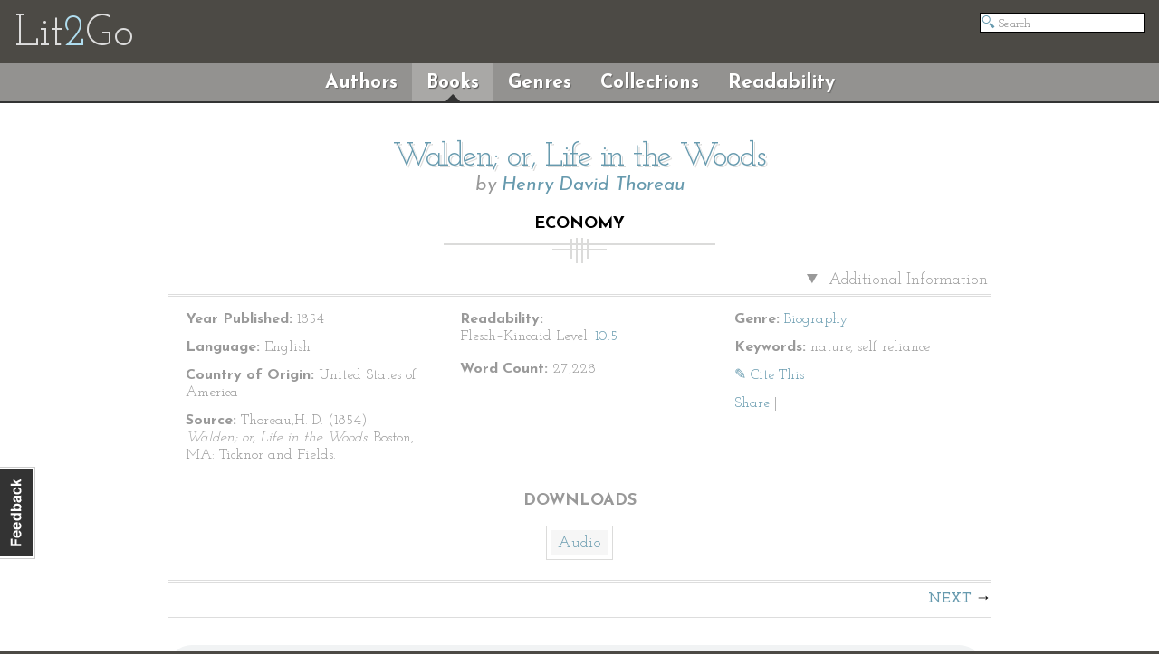

--- FILE ---
content_type: text/html; charset=utf-8
request_url: https://etc.usf.edu/lit2go/90/walden-or-life-in-the-woods/1535/economy/
body_size: 60336
content:
<!DOCTYPE html>
<html>
  <head>
    <title>Economy | Walden; or, Life in the Woods | Henry David Thoreau | Lit2Go ETC</title>
          <meta property="og:image" content="https://etc.usf.edu/lit2go/static/ogimages/books/90.jpg" />
        <link rel="image_src" href="https://fcit.usf.edu/socialmedia/lit2go.jpg">
    <link rel="stylesheet" href="https://etc.usf.edu/lit2go/css/screenless.css" type="text/css" media="screen" title="no title" charset="utf-8">
    <link rel="stylesheet" href="https://etc.usf.edu/lit2go/css/printless.css" type="text/css" media="print" title="no title" charset="utf-8">
    <!--[if lt IE 9]>
    <script src="//html5shiv.googlecode.com/svn/trunk/html5.js"></script>
    <![endif]-->
    <script type="text/javascript" src="//ajax.googleapis.com/ajax/libs/jquery/1.10.2/jquery.min.js"></script>
    <script type="text/javascript" defer src="https://etc.usf.edu/lit2go/js/js.min.js"></script>
    <script type="text/javascript">
      var _gaq = _gaq || [];
      _gaq.push(['_setAccount', 'UA-5574891-1']);
      _gaq.push(['_trackPageview']);
      (function() {
        var ga = document.createElement('script'); ga.type = 'text/javascript'; ga.async = true;
        ga.src = ('https:' == document.location.protocol ? 'https://ssl' : 'https://www') + '.google-analytics.com/ga.js';
        var s = document.getElementsByTagName('script')[0]; s.parentNode.insertBefore(ga, s);
      })();
      $(document).ready(function() {
        $('img').unveil();
        $('#contactable').contactable({"url":"http:\/\/etc.usf.edu\/lit2go\/welcome\/feedback\/","subject":"Lit2Go Feedback \u2014 Economy | Walden; or, Life in the Woods | Henry David Thoreau \u2014 http:\/\/etc.usf.edu\/lit2go\/90\/walden-or-life-in-the-woods\/1535\/economy\/"});
      });
    </script>
  </head>
  <body>
    <div class="page">      <header>
        <h1>
          <a href="https://etc.usf.edu/lit2go/">Lit<span class="blue">2</span>Go</a>
        </h1>
        <ul>
          <li id="search"><form action="https://etc.usf.edu/lit2go/search/"><input type="text" name="q" placeholder="Search" value=""></form></li>
        </ul>
      </header>
      <nav id="shell">
        <ul>
          <li><a href="https://etc.usf.edu/lit2go/authors/" class="">Authors</a></li>
          <li><a href="https://etc.usf.edu/lit2go/books/" class="selected">Books</a></li>
          <li><a href="https://etc.usf.edu/lit2go/genres/" class="">Genres</a></li>
          <li><a href="https://etc.usf.edu/lit2go/collections/" class="">Collections</a></li>
          <li><a href="https://etc.usf.edu/lit2go/readability/" class="">Readability</a></li>
        </ul>
      </nav>
      <section id="content">
        <div id="contactable"><!-- contactable html placeholder --></div>
                        <div id="page_content">
  <header>
    <h2>
      <a href="https://etc.usf.edu/lit2go/90/walden-or-life-in-the-woods/">Walden; or, Life in the Woods</a>
    </h2>
    <h3>
      by <a href="https://etc.usf.edu/lit2go/authors/93/henry-david-thoreau/">Henry David Thoreau</a>
    </h3>
    <h4>
      Economy    </h4>
  </header>
  <div id="default">
        <details open>
      <summary>
        Additional Information
      </summary>
      <div id="columns">
        <ul>
          <li>
            <strong>Year Published:</strong>
            1854          </li>
          <li>
            <strong>Language:</strong>
            English          </li>
          <li>
            <strong>Country of Origin:</strong>
            United States of America          </li>
          <li>
            <strong>Source:</strong>
            Thoreau,H. D. (1854). <em> Walden; or, Life in the Woods. </em> Boston, MA: Ticknor and Fields.          </li>
        </ul>
      </div>
      <div id="columns">
        <ul>
          <li>
            <strong>Readability:</strong>
            <ul>
              <li>
                Flesch–Kincaid Level:
                <a href="https://etc.usf.edu/lit2go/readability/flesch_kincaid_grade_level/10/" title="Flesch–Kincaid Grade Level 10.5">10.5</a>
              </li>
            </ul>
          </li>
          <li>
            <strong>Word Count:</strong>
            27,228          </li>
        </ul>
      </div>
      <div id="columns">
        <ul>
          <li>
            <strong>Genre:</strong>
            <a href="https://etc.usf.edu/lit2go/genres/16/biography/">Biography</a>
          </li>
                    <li>
            <strong>Keywords:</strong>
            nature, self reliance          </li>
                    <li>
            <a class="btn" data-toggle="modal" href="#cite_this" >✎ Cite This</a>
          </li>
          <li>
            <!-- AddThis Button BEGIN -->
<div class="addthis_toolbox addthis_default_style ">
  <a addthis:ui_delay="500" href="https://www.addthis.com/bookmark.php?v=250&amp;pub=roywinkelman" class="addthis_button_compact">Share</a>
  <span class="addthis_separator">|</span>
  <a class="addthis_button_preferred_1"></a>
  <a class="addthis_button_preferred_2"></a>
  <a class="addthis_button_preferred_3"></a>
  <a class="addthis_button_preferred_4"></a>
</div>
<script type="text/javascript">$($.getScript("https://s7.addthis.com/js/250/addthis_widget.js?pub=roywinkelman"))</script>
<!-- <script type="text/javascript" src="https://s7.addthis.com/js/250/addthis_widget.js?pub=roywinkelman"></script> -->
<!-- AddThis Button END -->
          </li>
        </ul>
      </div>
      <h4>Downloads</h4>
      <ul id="downloads">      
                <li>
          <a href="https://etc.usf.edu/lit2go/audio/mp3/walden-or-life-in-the-woods-001-economy.1535.mp3">Audio</a>
        </li>
                              </ul>
      <hr>
    </details>
        <div class="modal hide" id="cite_this">
      <script>
        $($('#myTab a').click(function (e) {e.preventDefault();$('#myTab a[href="#apa"]').tab('show');}));
      </script>
      
      <nav>
        <ul id="myTab">
          <li class="active">
            <a href="#apa" data-toggle="tab">APA</a>
          </li>
          <li>
            <a href="#mla" data-toggle="tab">MLA</a>
          </li>
          <li>
            <a href="#chicago" data-toggle="tab">Chicago</a>
          </li>
        </ul>
      </nav>
      <div class="tab-content">          
        <div class="content tab-pane hide active" id="apa">
          <p class="citation">
            Thoreau, H. (1854). Economy. <em>Walden; or, Life in the Woods</em> (Lit2Go Edition). Retrieved January 27, 2026, from <span class="faux_link">https://etc.usf.edu/lit2go/90/walden-or-life-in-the-woods/1535/economy/</span>
          </p>
        </div>
        <div class="content tab-pane" id="mla">
          <p class="citation">
            Thoreau, Henry David. "Economy." <em>Walden; or, Life in the Woods</em>. Lit2Go Edition. 1854. Web. <<span class="faux_link">https://etc.usf.edu/lit2go/90/walden-or-life-in-the-woods/1535/economy/</span>>. January 27, 2026.
          </p>
        </div>
        <div class="content tab-pane" id="chicago">
          <p class="citation">
            Henry David Thoreau, "Economy," <em>Walden; or, Life in the Woods</em>, Lit2Go Edition, (1854), accessed January 27, 2026, <span class="faux_link">https://etc.usf.edu/lit2go/90/walden-or-life-in-the-woods/1535/economy/</span>.
          </p>
        </div>
      </div>
    </div>
        <span class="top">  <nav class="passage">
    <ul>
       
       
      <li><a href="https://etc.usf.edu/lit2go/90/walden-or-life-in-the-woods/1538/where-i-lived-and-what-i-lived-for/" title="Where I Lived, and What I Lived For" class="next">Next</a></li>
       
    </ul>
  </nav>
</span>
    <div id="shrink_wrap">
      <div id="i_apologize_for_the_soup">
                  <audio controls style="width:99%;">
            <source src="https://etc.usf.edu/lit2go/audio/mp3/walden-or-life-in-the-woods-001-economy.1535.mp3" type="audio/mpeg" />
                          <source src="https://etc.usf.edu/lit2go/audio/ogg/walden-or-life-in-the-woods-001-economy.1535.ogg" type="audio/ogg" />
                        The embedded audio player requires a modern internet browser. You should visit <a href="https://browsehappy.com/">Browse Happy</a> and update your internet browser today!
          </audio>
                <p>
	When I wrote the following pages, or rather the bulk of them, I lived alone, in the woods, a mile from any neighbor, in a house which I had built myself, on the shore of Walden Pond, in Concord, Massachusetts, and earned my living by the labor of my hands only. I lived there two years and two months. At present I am a sojourner in civilized life again.</p>
<p>
	I should not obtrude my affairs so much on the notice of my readers if very particular inquiries had not been made by my townsmen concerning my mode of life, which some would call impertinent, though they do not appear to me at all impertinent, but, considering the circumstances, very natural and pertinent. Some have asked what I got to eat; if I did not feel lonesome; if I was not afraid; and the like. Others have been curious to learn what portion of my income I devoted to charitable purposes; and some, who have large families, how many poor children I maintained. I will therefore ask those of my readers who feel no particular interest in me to pardon me if I undertake to answer some of these questions in this book. In most books, the I, or first person, is omitted; in this it will be retained; that, in respect to egotism, is the main difference. We commonly do not remember that it is, after all, always the first person that is speaking. I should not talk so much about myself if there were anybody else whom I knew as well. Unfortunately, I am confined to this theme by the narrowness of my experience. Moreover, I, on my side, require of every writer, first or last, a simple and sincere account of his own life, and not merely what he has heard of other men&#39;s lives; some such account as he would send to his kindred from a distant land; for if he has lived sincerely, it must have been in a distant land to me. Perhaps these pages are more particularly addressed to poor students. As for the rest of my readers, they will accept such portions as apply to them. I trust that none will stretch the seams in putting on the coat, for it may do good service to him whom it fits.</p>
<p>
	I would fain say something, not so much concerning the Chinese and Sandwich Islanders as you who read these pages, who are said to live in New England; something about your condition, especially your outward condition or circumstances in this world, in this town, what it is, whether it is necessary that it be as bad as it is, whether it cannot be improved as well as not. I have travelled a good deal in Concord; and everywhere, in shops, and offices, and fields, the inhabitants have appeared to me to be doing penance in a thousand remarkable ways. What I have heard of Bramins sitting exposed to four fires and looking in the face of the sun; or hanging suspended, with their heads downward, over flames; or looking at the heavens over their shoulders &quot;until it becomes impossible for them to resume their natural position, while from the twist of the neck nothing but liquids can pass into the stomach&quot;; or dwelling, chained for life, at the foot of a tree; or measuring with their bodies, like caterpillars, the breadth of vast empires; or standing on one leg on the tops of pillars&mdash;even these forms of conscious penance are hardly more incredible and astonishing than the scenes which I daily witness. The twelve labors of Hercules were trifling in comparison with those which my neighbors have undertaken; for they were only twelve, and had an end; but I could never see that these men slew or captured any monster or finished any labor. They have no friend Iolaus to burn with a hot iron the root of the hydra&#39;s head, but as soon as one head is crushed, two spring up.</p>
<p>
	I see young men, my townsmen, whose misfortune it is to have inherited farms, houses, barns, cattle, and farming tools; for these are more easily acquired than got rid of. Better if they had been born in the open pasture and suckled by a wolf, that they might have seen with clearer eyes what field they were called to labor in. Who made them serfs of the soil? Why should they eat their sixty acres, when man is condemned to eat only his peck of dirt? Why should they begin digging their graves as soon as they are born? They have got to live a man&#39;s life, pushing all these things before them, and get on as well as they can. How many a poor immortal soul have I met well&ndash;nigh crushed and smothered under its load, creeping down the road of life, pushing before it a barn seventy&ndash;five feet by forty, its Augean stables never cleansed, and one hundred acres of land, tillage, mowing, pasture, and woodlot! The portionless, who struggle with no such unnecessary inherited encumbrances, find it labor enough to subdue and cultivate a few cubic feet of flesh.</p>
<p>
	But men labor under a mistake. The better part of the man is soon plowed into the soil for compost. By a seeming fate, commonly called necessity, they are employed, as it says in an old book, laying up treasures which moth and rust will corrupt and thieves break through and steal. It is a fool&#39;s life, as they will find when they get to the end of it, if not before. It is said that Deucalion and Pyrrha created men by throwing stones over their heads behind them:&mdash;</p>
<p>
	&nbsp;&nbsp;&nbsp;&nbsp;&nbsp;&nbsp;&nbsp;&nbsp;&nbsp;&nbsp;&nbsp; Inde genus durum sumus, experiensque laborum,<br />
	&nbsp;&nbsp;&nbsp;&nbsp;&nbsp;&nbsp;&nbsp;&nbsp;&nbsp;&nbsp;&nbsp; Et documenta damus qua simus origine nati.<br />
	Or, as Raleigh rhymes it in his sonorous way,&mdash;</p>
<p>
	&nbsp;&nbsp; &quot;From thence our kind hard&ndash;hearted is, enduring pain and care,<br />
	&nbsp;&nbsp;&nbsp; Approving that our bodies of a stony nature are.&quot;<br />
	So much for a blind obedience to a blundering oracle, throwing the stones over their heads behind them, and not seeing where they fell.</p>
<p>
	Most men, even in this comparatively free country, through mere ignorance and mistake, are so occupied with the factitious cares and superfluously coarse labors of life that its finer fruits cannot be plucked by them. Their fingers, from excessive toil, are too clumsy and tremble too much for that. Actually, the laboring man has not leisure for a true integrity day by day; he cannot afford to sustain the manliest relations to men; his labor would be depreciated in the market. He has no time to be anything but a machine. How can he remember well his ignorance&mdash;which his growth requires&mdash;who has so often to use his knowledge? We should feed and clothe him gratuitously sometimes, and recruit him with our cordials, before we judge of him. The finest qualities of our nature, like the bloom on fruits, can be preserved only by the most delicate handling. Yet we do not treat ourselves nor one another thus tenderly.</p>
<p>
	Some of you, we all know, are poor, find it hard to live, are sometimes, as it were, gasping for breath. I have no doubt that some of you who read this book are unable to pay for all the dinners which you have actually eaten, or for the coats and shoes which are fast wearing or are already worn out, and have come to this page to spend borrowed or stolen time, robbing your creditors of an hour. It is very evident what mean and sneaking lives many of you live, for my sight has been whetted by experience; always on the limits, trying to get into business and trying to get out of debt, a very ancient slough, called by the Latins aes alienum, another&#39;s brass, for some of their coins were made of brass; still living, and dying, and buried by this other&#39;s brass; always promising to pay, promising to pay, tomorrow, and dying today, insolvent; seeking to curry favor, to get custom, by how many modes, only not state&ndash;prison offenses; lying, flattering, voting, contracting yourselves into a nutshell of civility or dilating into an atmosphere of thin and vaporous generosity, that you may persuade your neighbor to let you make his shoes, or his hat, or his coat, or his carriage, or import his groceries for him; making yourselves sick, that you may lay up something against a sick day, something to be tucked away in an old chest, or in a stocking behind the plastering, or, more safely, in the brick bank; no matter where, no matter how much or how little.</p>
<p>
	I sometimes wonder that we can be so frivolous, I may almost say, as to attend to the gross but somewhat foreign form of servitude called Negro Slavery, there are so many keen and subtle masters that enslave both North and South. It is hard to have a Southern overseer; it is worse to have a Northern one; but worst of all when you are the slave&ndash;driver of yourself. Talk of a divinity in man! Look at the teamster on the highway, wending to market by day or night; does any divinity stir within him? His highest duty to fodder and water his horses! What is his destiny to him compared with the shipping interests? Does not he drive for Squire Make&ndash;a&ndash;stir? How godlike, how immortal, is he? See how he cowers and sneaks, how vaguely all the day he fears, not being immortal nor divine, but the slave and prisoner of his own opinion of himself, a fame won by his own deeds. Public opinion is a weak tyrant compared with our own private opinion. What a man thinks of himself, that it is which determines, or rather indicates, his fate. Self&ndash;emancipation even in the West Indian provinces of the fancy and imagination&mdash;what Wilberforce is there to bring that about? Think, also, of the ladies of the land weaving toilet cushions against the last day, not to betray too green an interest in their fates! As if you could kill time without injuring eternity.</p>
<p>
	The mass of men lead lives of quiet desperation. What is called resignation is confirmed desperation. From the desperate city you go into the desperate country, and have to console yourself with the bravery of minks and muskrats. A stereotyped but unconscious despair is concealed even under what are called the games and amusements of mankind. There is no play in them, for this comes after work. But it is a characteristic of wisdom not to do desperate things.</p>
<p>
	When we consider what, to use the words of the catechism, is the chief end of man, and what are the true necessaries and means of life, it appears as if men had deliberately chosen the common mode of living because they preferred it to any other. Yet they honestly think there is no choice left. But alert and healthy natures remember that the sun rose clear. It is never too late to give up our prejudices. No way of thinking or doing, however ancient, can be trusted without proof. What everybody echoes or in silence passes by as true to&ndash;day may turn out to be falsehood to&ndash;morrow, mere smoke of opinion, which some had trusted for a cloud that would sprinkle fertilizing rain on their fields. What old people say you cannot do, you try and find that you can. Old deeds for old people, and new deeds for new. Old people did not know enough once, perchance, to fetch fresh fuel to keep the fire a&ndash;going; new people put a little dry wood under a pot, and are whirled round the globe with the speed of birds, in a way to kill old people, as the phrase is. Age is no better, hardly so well, qualified for an instructor as youth, for it has not profited so much as it has lost. One may almost doubt if the wisest man has learned anything of absolute value by living. Practically, the old have no very important advice to give the young, their own experience has been so partial, and their lives have been such miserable failures, for private reasons, as they must believe; and it may be that they have some faith left which belies that experience, and they are only less young than they were. I have lived some thirty years on this planet, and I have yet to hear the first syllable of valuable or even earnest advice from my seniors. They have told me nothing, and probably cannot tell me anything to the purpose. Here is life, an experiment to a great extent untried by me; but it does not avail me that they have tried it. If I have any experience which I think valuable, I am sure to reflect that this my Mentors said nothing about.</p>
<p>
	One farmer says to me, &quot;You cannot live on vegetable food solely, for it furnishes nothing to make bones with&quot;; and so he religiously devotes a part of his day to supplying his system with the raw material of bones; walking all the while he talks behind his oxen, which, with vegetable&ndash;made bones, jerk him and his lumbering plow along in spite of every obstacle. Some things are really necessaries of life in some circles, the most helpless and diseased, which in others are luxuries merely, and in others still are entirely unknown.</p>
<p>
	The whole ground of human life seems to some to have been gone over by their predecessors, both the heights and the valleys, and all things to have been cared for. According to Evelyn, &quot;the wise Solomon prescribed ordinances for the very distances of trees; and the Roman praetors have decided how often you may go into your neighbor&#39;s land to gather the acorns which fall on it without trespass, and what share belongs to that neighbor.&quot; Hippocrates has even left directions how we should cut our nails; that is, even with the ends of the fingers, neither shorter nor longer. Undoubtedly the very tedium and ennui which presume to have exhausted the variety and the joys of life are as old as Adam. But man&#39;s capacities have never been measured; nor are we to judge of what he can do by any precedents, so little has been tried. Whatever have been thy failures hitherto, &quot;be not afflicted, my child, for who shall assign to thee what thou hast left undone?&quot;</p>
<p>
	We might try our lives by a thousand simple tests; as, for instance, that the same sun which ripens my beans illumines at once a system of earths like ours. If I had remembered this it would have prevented some mistakes. This was not the light in which I hoed them. The stars are the apexes of what wonderful triangles! What distant and different beings in the various mansions of the universe are contemplating the same one at the same moment! Nature and human life are as various as our several constitutions. Who shall say what prospect life offers to another? Could a greater miracle take place than for us to look through each other&#39;s eyes for an instant? We should live in all the ages of the world in an hour; ay, in all the worlds of the ages. History, Poetry, Mythology!&mdash;I know of no reading of another&#39;s experience so startling and informing as this would be.</p>
<p>
	The greater part of what my neighbors call good I believe in my soul to be bad, and if I repent of anything, it is very likely to be my good behavior. What demon possessed me that I behaved so well? You may say the wisest thing you can, old man&mdash;you who have lived seventy years, not without honor of a kind&mdash;I hear an irresistible voice which invites me away from all that. One generation abandons the enterprises of another like stranded vessels.</p>
<p>
	I think that we may safely trust a good deal more than we do. We may waive just so much care of ourselves as we honestly bestow elsewhere. Nature is as well adapted to our weakness as to our strength. The incessant anxiety and strain of some is a well&ndash;nigh incurable form of disease. We are made to exaggerate the importance of what work we do; and yet how much is not done by us! or, what if we had been taken sick? How vigilant we are! determined not to live by faith if we can avoid it; all the day long on the alert, at night we unwillingly say our prayers and commit ourselves to uncertainties. So thoroughly and sincerely are we compelled to live, reverencing our life, and denying the possibility of change. This is the only way, we say; but there are as many ways as there can be drawn radii from one centre. All change is a miracle to contemplate; but it is a miracle which is taking place every instant. Confucius said, &quot;To know that we know what we know, and that we do not know what we do not know, that is true knowledge.&quot; When one man has reduced a fact of the imagination to be a fact to his understanding, I foresee that all men at length establish their lives on that basis.</p>
<p>
	Let us consider for a moment what most of the trouble and anxiety which I have referred to is about, and how much it is necessary that we be troubled, or at least careful. It would be some advantage to live a primitive and frontier life, though in the midst of an outward civilization, if only to learn what are the gross necessaries of life and what methods have been taken to obtain them; or even to look over the old day&ndash;books of the merchants, to see what it was that men most commonly bought at the stores, what they stored, that is, what are the grossest groceries. For the improvements of ages have had but little influence on the essential laws of man&#39;s existence; as our skeletons, probably, are not to be distinguished from those of our ancestors.</p>
<p>
	By the words, necessary of life, I mean whatever, of all that man obtains by his own exertions, has been from the first, or from long use has become, so important to human life that few, if any, whether from savageness, or poverty, or philosophy, ever attempt to do without it. To many creatures there is in this sense but one necessary of life, Food. To the bison of the prairie it is a few inches of palatable grass, with water to drink; unless he seeks the Shelter of the forest or the mountain&#39;s shadow. None of the brute creation requires more than Food and Shelter. The necessaries of life for man in this climate may, accurately enough, be distributed under the several heads of Food, Shelter, Clothing, and Fuel; for not till we have secured these are we prepared to entertain the true problems of life with freedom and a prospect of success. Man has invented, not only houses, but clothes and cooked food; and possibly from the accidental discovery of the warmth of fire, and the consequent use of it, at first a luxury, arose the present necessity to sit by it. We observe cats and dogs acquiring the same second nature. By proper Shelter and Clothing we legitimately retain our own internal heat; but with an excess of these, or of Fuel, that is, with an external heat greater than our own internal, may not cookery properly be said to begin? Darwin, the naturalist, says of the inhabitants of Tierra del Fuego, that while his own party, who were well clothed and sitting close to a fire, were far from too warm, these naked savages, who were farther off, were observed, to his great surprise, &quot;to be streaming with perspiration at undergoing such a roasting.&quot; So, we are told, the New Hollander goes naked with impunity, while the European shivers in his clothes. Is it impossible to combine the hardiness of these savages with the intellectualness of the civilized man? According to Liebig, man&#39;s body is a stove, and food the fuel which keeps up the internal combustion in the lungs. In cold weather we eat more, in warm less. The animal heat is the result of a slow combustion, and disease and death take place when this is too rapid; or for want of fuel, or from some defect in the draught, the fire goes out. Of course the vital heat is not to be confounded with fire; but so much for analogy. It appears, therefore, from the above list, that the expression, animal life, is nearly synonymous with the expression, animal heat; for while Food may be regarded as the Fuel which keeps up the fire within us&mdash;and Fuel serves only to prepare that Food or to increase the warmth of our bodies by addition from without&mdash;Shelter and Clothing also serve only to retain the heat thus generated and absorbed.</p>
<p>
	The grand necessity, then, for our bodies, is to keep warm, to keep the vital heat in us. What pains we accordingly take, not only with our Food, and Clothing, and Shelter, but with our beds, which are our night&ndash;clothes, robbing the nests and breasts of birds to prepare this shelter within a shelter, as the mole has its bed of grass and leaves at the end of its burrow! The poor man is wont to complain that this is a cold world; and to cold, no less physical than social, we refer directly a great part of our ails. The summer, in some climates, makes possible to man a sort of Elysian life. Fuel, except to cook his Food, is then unnecessary; the sun is his fire, and many of the fruits are sufficiently cooked by its rays; while Food generally is more various, and more easily obtained, and Clothing and Shelter are wholly or half unnecessary. At the present day, and in this country, as I find by my own experience, a few implements, a knife, an axe, a spade, a wheelbarrow, etc., and for the studious, lamplight, stationery, and access to a few books, rank next to necessaries, and can all be obtained at a trifling cost. Yet some, not wise, go to the other side of the globe, to barbarous and unhealthy regions, and devote themselves to trade for ten or twenty years, in order that they may live&mdash;that is, keep comfortably warm&mdash;and die in New England at last. The luxuriously rich are not simply kept comfortably warm, but unnaturally hot; as I implied before, they are cooked, of course a la mode.</p>
<p>
	Most of the luxuries, and many of the so&ndash;called comforts of life, are not only not indispensable, but positive hindrances to the elevation of mankind. With respect to luxuries and comforts, the wisest have ever lived a more simple and meagre life than the poor. The ancient philosophers, Chinese, Hindoo, Persian, and Greek, were a class than which none has been poorer in outward riches, none so rich in inward. We know not much about them. It is remarkable that we know so much of them as we do. The same is true of the more modern reformers and benefactors of their race. None can be an impartial or wise observer of human life but from the vantage ground of what we should call voluntary poverty. Of a life of luxury the fruit is luxury, whether in agriculture, or commerce, or literature, or art. There are nowadays professors of philosophy, but not philosophers. Yet it is admirable to profess because it was once admirable to live. To be a philosopher is not merely to have subtle thoughts, nor even to found a school, but so to love wisdom as to live according to its dictates, a life of simplicity, independence, magnanimity, and trust. It is to solve some of the problems of life, not only theoretically, but practically. The success of great scholars and thinkers is commonly a courtier&ndash;like success, not kingly, not manly. They make shift to live merely by conformity, practically as their fathers did, and are in no sense the progenitors of a noble race of men. But why do men degenerate ever? What makes families run out? What is the nature of the luxury which enervates and destroys nations? Are we sure that there is none of it in our own lives? The philosopher is in advance of his age even in the outward form of his life. He is not fed, sheltered, clothed, warmed, like his contemporaries. How can a man be a philosopher and not maintain his vital heat by better methods than other men?</p>
<p>
	When a man is warmed by the several modes which I have described, what does he want next? Surely not more warmth of the same kind, as more and richer food, larger and more splendid houses, finer and more abundant clothing, more numerous, incessant, and hotter fires, and the like. When he has obtained those things which are necessary to life, there is another alternative than to obtain the superfluities; and that is, to adventure on life now, his vacation from humbler toil having commenced. The soil, it appears, is suited to the seed, for it has sent its radicle downward, and it may now send its shoot upward also with confidence. Why has man rooted himself thus firmly in the earth, but that he may rise in the same proportion into the heavens above?&mdash;for the nobler plants are valued for the fruit they bear at last in the air and light, far from the ground, and are not treated like the humbler esculents, which, though they may be biennials, are cultivated only till they have perfected their root, and often cut down at top for this purpose, so that most would not know them in their flowering season.</p>
<p>
	I do not mean to prescribe rules to strong and valiant natures, who will mind their own affairs whether in heaven or hell, and perchance build more magnificently and spend more lavishly than the richest, without ever impoverishing themselves, not knowing how they live&mdash;if, indeed, there are any such, as has been dreamed; nor to those who find their encouragement and inspiration in precisely the present condition of things, and cherish it with the fondness and enthusiasm of lovers&mdash;and, to some extent, I reckon myself in this number; I do not speak to those who are well employed, in whatever circumstances, and they know whether they are well employed or not;&mdash;but mainly to the mass of men who are discontented, and idly complaining of the hardness of their lot or of the times, when they might improve them. There are some who complain most energetically and inconsolably of any, because they are, as they say, doing their duty. I also have in my mind that seemingly wealthy, but most terribly impoverished class of all, who have accumulated dross, but know not how to use it, or get rid of it, and thus have forged their own golden or silver fetters.</p>
<p>
	If I should attempt to tell how I have desired to spend my life in years past, it would probably surprise those of my readers who are somewhat acquainted with its actual history; it would certainly astonish those who know nothing about it. I will only hint at some of the enterprises which I have cherished.</p>
<p>
	In any weather, at any hour of the day or night, I have been anxious to improve the nick of time, and notch it on my stick too; to stand on the meeting of two eternities, the past and future, which is precisely the present moment; to toe that line. You will pardon some obscurities, for there are more secrets in my trade than in most men&#39;s, and yet not voluntarily kept, but inseparable from its very nature. I would gladly tell all that I know about it, and never paint &quot;No Admittance&quot; on my gate.</p>
<p>
	I long ago lost a hound, a bay horse, and a turtle dove, and am still on their trail. Many are the travellers I have spoken concerning them, describing their tracks and what calls they answered to. I have met one or two who had heard the hound, and the tramp of the horse, and even seen the dove disappear behind a cloud, and they seemed as anxious to recover them as if they had lost them themselves.</p>
<p>
	To anticipate, not the sunrise and the dawn merely, but, if possible, Nature herself! How many mornings, summer and winter, before yet any neighbor was stirring about his business, have I been about mine! No doubt, many of my townsmen have met me returning from this enterprise, farmers starting for Boston in the twilight, or woodchoppers going to their work. It is true, I never assisted the sun materially in his rising, but, doubt not, it was of the last importance only to be present at it.</p>
<p>
	So many autumn, ay, and winter days, spent outside the town, trying to hear what was in the wind, to hear and carry it express! I well&ndash;nigh sunk all my capital in it, and lost my own breath into the bargain, running in the face of it. If it had concerned either of the political parties, depend upon it, it would have appeared in the Gazette with the earliest intelligence. At other times watching from the observatory of some cliff or tree, to telegraph any new arrival; or waiting at evening on the hill&ndash;tops for the sky to fall, that I might catch something, though I never caught much, and that, manna&ndash;wise, would dissolve again in the sun.</p>
<p>
	For a long time I was reporter to a journal, of no very wide circulation, whose editor has never yet seen fit to print the bulk of my contributions, and, as is too common with writers, I got only my labor for my pains. However, in this case my pains were their own reward.</p>
<p>
	For many years I was self&ndash;appointed inspector of snow&ndash;storms and rain&ndash;storms, and did my duty faithfully; surveyor, if not of highways, then of forest paths and all across&ndash;lot routes, keeping them open, and ravines bridged and passable at all seasons, where the public heel had testified to their utility.</p>
<p>
	I have looked after the wild stock of the town, which give a faithful herdsman a good deal of trouble by leaping fences; and I have had an eye to the unfrequented nooks and corners of the farm; though I did not always know whether Jonas or Solomon worked in a particular field to&ndash;day; that was none of my business. I have watered the red huckleberry, the sand cherry and the nettle&ndash;tree, the red pine and the black ash, the white grape and the yellow violet, which might have withered else in dry seasons.</p>
<p>
	In short, I went on thus for a long time (I may say it without boasting), faithfully minding my business, till it became more and more evident that my townsmen would not after all admit me into the list of town officers, nor make my place a sinecure with a moderate allowance. My accounts, which I can swear to have kept faithfully, I have, indeed, never got audited, still less accepted, still less paid and settled. However, I have not set my heart on that.</p>
<p>
	Not long since, a strolling Indian went to sell baskets at the house of a well&ndash;known lawyer in my neighborhood. &quot;Do you wish to buy any baskets?&quot; he asked. &quot;No, we do not want any,&quot; was the reply. &quot;What!&quot; exclaimed the Indian as he went out the gate, &quot;do you mean to starve us?&quot; Having seen his industrious white neighbors so well off&mdash;that the lawyer had only to weave arguments, and, by some magic, wealth and standing followed&mdash;he had said to himself: I will go into business; I will weave baskets; it is a thing which I can do. Thinking that when he had made the baskets he would have done his part, and then it would be the white man&#39;s to buy them. He had not discovered that it was necessary for him to make it worth the other&#39;s while to buy them, or at least make him think that it was so, or to make something else which it would be worth his while to buy. I too had woven a kind of basket of a delicate texture, but I had not made it worth any one&#39;s while to buy them. Yet not the less, in my case, did I think it worth my while to weave them, and instead of studying how to make it worth men&#39;s while to buy my baskets, I studied rather how to avoid the necessity of selling them. The life which men praise and regard as successful is but one kind. Why should we exaggerate any one kind at the expense of the others?</p>
<p>
	Finding that my fellow&ndash;citizens were not likely to offer me any room in the court house, or any curacy or living anywhere else, but I must shift for myself, I turned my face more exclusively than ever to the woods, where I was better known. I determined to go into business at once, and not wait to acquire the usual capital, using such slender means as I had already got. My purpose in going to Walden Pond was not to live cheaply nor to live dearly there, but to transact some private business with the fewest obstacles; to be hindered from accomplishing which for want of a little common sense, a little enterprise and business talent, appeared not so sad as foolish.</p>
<p>
	I have always endeavored to acquire strict business habits; they are indispensable to every man. If your trade is with the Celestial Empire, then some small counting house on the coast, in some Salem harbor, will be fixture enough. You will export such articles as the country affords, purely native products, much ice and pine timber and a little granite, always in native bottoms. These will be good ventures. To oversee all the details yourself in person; to be at once pilot and captain, and owner and underwriter; to buy and sell and keep the accounts; to read every letter received, and write or read every letter sent; to superintend the discharge of imports night and day; to be upon many parts of the coast almost at the same time&mdash;often the richest freight will be discharged upon a Jersey shore;&mdash;to be your own telegraph, unweariedly sweeping the horizon, speaking all passing vessels bound coastwise; to keep up a steady despatch of commodities, for the supply of such a distant and exorbitant market; to keep yourself informed of the state of the markets, prospects of war and peace everywhere, and anticipate the tendencies of trade and civilization&mdash;taking advantage of the results of all exploring expeditions, using new passages and all improvements in navigation;&mdash;charts to be studied, the position of reefs and new lights and buoys to be ascertained, and ever, and ever, the logarithmic tables to be corrected, for by the error of some calculator the vessel often splits upon a rock that should have reached a friendly pier&mdash;there is the untold fate of La Prouse;&mdash;universal science to be kept pace with, studying the lives of all great discoverers and navigators, great adventurers and merchants, from Hanno and the Phoenicians down to our day; in fine, account of stock to be taken from time to time, to know how you stand. It is a labor to task the faculties of a man&mdash;such problems of profit and loss, of interest, of tare and tret, and gauging of all kinds in it, as demand a universal knowledge.</p>
<p>
	I have thought that Walden Pond would be a good place for business, not solely on account of the railroad and the ice trade; it offers advantages which it may not be good policy to divulge; it is a good port and a good foundation. No Neva marshes to be filled; though you must everywhere build on piles of your own driving. It is said that a flood&ndash;tide, with a westerly wind, and ice in the Neva, would sweep St. Petersburg from the face of the earth.</p>
<p>
	As this business was to be entered into without the usual capital, it may not be easy to conjecture where those means, that will still be indispensable to every such undertaking, were to be obtained. As for Clothing, to come at once to the practical part of the question, perhaps we are led oftener by the love of novelty and a regard for the opinions of men, in procuring it, than by a true utility. Let him who has work to do recollect that the object of clothing is, first, to retain the vital heat, and secondly, in this state of society, to cover nakedness, and he may judge how much of any necessary or important work may be accomplished without adding to his wardrobe. Kings and queens who wear a suit but once, though made by some tailor or dressmaker to their majesties, cannot know the comfort of wearing a suit that fits. They are no better than wooden horses to hang the clean clothes on. Every day our garments become more assimilated to ourselves, receiving the impress of the wearer&#39;s character, until we hesitate to lay them aside without such delay and medical appliances and some such solemnity even as our bodies. No man ever stood the lower in my estimation for having a patch in his clothes; yet I am sure that there is greater anxiety, commonly, to have fashionable, or at least clean and unpatched clothes, than to have a sound conscience. But even if the rent is not mended, perhaps the worst vice betrayed is improvidence. I sometimes try my acquaintances by such tests as this&mdash;Who could wear a patch, or two extra seams only, over the knee? Most behave as if they believed that their prospects for life would be ruined if they should do it. It would be easier for them to hobble to town with a broken leg than with a broken pantaloon. Often if an accident happens to a gentleman&#39;s legs, they can be mended; but if a similar accident happens to the legs of his pantaloons, there is no help for it; for he considers, not what is truly respectable, but what is respected. We know but few men, a great many coats and breeches. Dress a scarecrow in your last shift, you standing shiftless by, who would not soonest salute the scarecrow? Passing a cornfield the other day, close by a hat and coat on a stake, I recognized the owner of the farm. He was only a little more weather&ndash;beaten than when I saw him last. I have heard of a dog that barked at every stranger who approached his master&#39;s premises with clothes on, but was easily quieted by a naked thief. It is an interesting question how far men would retain their relative rank if they were divested of their clothes. Could you, in such a case, tell surely of any company of civilized men which belonged to the most respected class? When Madam Pfeiffer, in her adventurous travels round the world, from east to west, had got so near home as Asiatic Russia, she says that she felt the necessity of wearing other than a travelling dress, when she went to meet the authorities, for she &quot;was now in a civilized country, where... people are judged of by their clothes.&quot; Even in our democratic New England towns the accidental possession of wealth, and its manifestation in dress and equipage alone, obtain for the possessor almost universal respect. But they yield such respect, numerous as they are, are so far heathen, and need to have a missionary sent to them. Beside, clothes introduced sewing, a kind of work which you may call endless; a woman&#39;s dress, at least, is never done.</p>
<p>
	A man who has at length found something to do will not need to get a new suit to do it in; for him the old will do, that has lain dusty in the garret for an indeterminate period. Old shoes will serve a hero longer than they have served his valet&mdash;if a hero ever has a valet&mdash;bare feet are older than shoes, and he can make them do. Only they who go to soires and legislative balls must have new coats, coats to change as often as the man changes in them. But if my jacket and trousers, my hat and shoes, are fit to worship God in, they will do; will they not? Who ever saw his old clothes&mdash;his old coat, actually worn out, resolved into its primitive elements, so that it was not a deed of charity to bestow it on some poor boy, by him perchance to be bestowed on some poorer still, or shall we say richer, who could do with less? I say, beware of all enterprises that require new clothes, and not rather a new wearer of clothes. If there is not a new man, how can the new clothes be made to fit? If you have any enterprise before you, try it in your old clothes. All men want, not something to do with, but something to do, or rather something to be. Perhaps we should never procure a new suit, however ragged or dirty the old, until we have so conducted, so enterprised or sailed in some way, that we feel like new men in the old, and that to retain it would be like keeping new wine in old bottles. Our moulting season, like that of the fowls, must be a crisis in our lives. The loon retires to solitary ponds to spend it. Thus also the snake casts its slough, and the caterpillar its wormy coat, by an internal industry and expansion; for clothes are but our outmost cuticle and mortal coil. Otherwise we shall be found sailing under false colors, and be inevitably cashiered at last by our own opinion, as well as that of mankind.</p>
<p>
	We don garment after garment, as if we grew like exogenous plants by addition without. Our outside and often thin and fanciful clothes are our epidermis, or false skin, which partakes not of our life, and may be stripped off here and there without fatal injury; our thicker garments, constantly worn, are our cellular integument, or cortex; but our shirts are our liber, or true bark, which cannot be removed without girdling and so destroying the man. I believe that all races at some seasons wear something equivalent to the shirt. It is desirable that a man be clad so simply that he can lay his hands on himself in the dark, and that he live in all respects so compactly and preparedly that, if an enemy take the town, he can, like the old philosopher, walk out the gate empty&ndash;handed without anxiety. While one thick garment is, for most purposes, as good as three thin ones, and cheap clothing can be obtained at prices really to suit customers; while a thick coat can be bought for five dollars, which will last as many years, thick pantaloons for two dollars, cowhide boots for a dollar and a half a pair, a summer hat for a quarter of a dollar, and a winter cap for sixty&ndash;two and a half cents, or a better be made at home at a nominal cost, where is he so poor that, clad in such a suit, of his own earning, there will not be found wise men to do him reverence?</p>
<p>
	When I ask for a garment of a particular form, my tailoress tells me gravely, &quot;They do not make them so now,&quot; not emphasizing the &quot;They&quot; at all, as if she quoted an authority as impersonal as the Fates, and I find it difficult to get made what I want, simply because she cannot believe that I mean what I say, that I am so rash. When I hear this oracular sentence, I am for a moment absorbed in thought, emphasizing to myself each word separately that I may come at the meaning of it, that I may find out by what degree of consanguinity They are related to me, and what authority they may have in an affair which affects me so nearly; and, finally, I am inclined to answer her with equal mystery, and without any more emphasis of the &quot;they&quot;&mdash;&quot;It is true, they did not make them so recently, but they do now.&quot; Of what use this measuring of me if she does not measure my character, but only the breadth of my shoulders, as it were a peg to bang the coat on? We worship not the Graces, nor the Parcae, but Fashion. She spins and weaves and cuts with full authority. The head monkey at Paris puts on a traveller&#39;s cap, and all the monkeys in America do the same. I sometimes despair of getting anything quite simple and honest done in this world by the help of men. They would have to be passed through a powerful press first, to squeeze their old notions out of them, so that they would not soon get upon their legs again; and then there would be some one in the company with a maggot in his head, hatched from an egg deposited there nobody knows when, for not even fire kills these things, and you would have lost your labor. Nevertheless, we will not forget that some Egyptian wheat was handed down to us by a mummy.</p>
<p>
	On the whole, I think that it cannot be maintained that dressing has in this or any country risen to the dignity of an art. At present men make shift to wear what they can get. Like shipwrecked sailors, they put on what they can find on the beach, and at a little distance, whether of space or time, laugh at each other&#39;s masquerade. Every generation laughs at the old fashions, but follows religiously the new. We are amused at beholding the costume of Henry VIII, or Queen Elizabeth, as much as if it was that of the King and Queen of the Cannibal Islands. All costume off a man is pitiful or grotesque. It is only the serious eye peering from and the sincere life passed within it which restrain laughter and consecrate the costume of any people. Let Harlequin be taken with a fit of the colic and his trappings will have to serve that mood too. When the soldier is hit by a cannonball, rags are as becoming as purple.</p>
<p>
	The childish and savage taste of men and women for new patterns keeps how many shaking and squinting through kaleidoscopes that they may discover the particular figure which this generation requires today. The manufacturers have learned that this taste is merely whimsical. Of two patterns which differ only by a few threads more or less of a particular color, the one will be sold readily, the other lie on the shelf, though it frequently happens that after the lapse of a season the latter becomes the most fashionable. Comparatively, tattooing is not the hideous custom which it is called. It is not barbarous merely because the printing is skin&ndash;deep and unalterable.</p>
<p>
	I cannot believe that our factory system is the best mode by which men may get clothing. The condition of the operatives is becoming every day more like that of the English; and it cannot be wondered at, since, as far as I have heard or observed, the principal object is, not that mankind may be well and honestly clad, but, unquestionably, that corporations may be enriched. In the long run men hit only what they aim at. Therefore, though they should fail immediately, they had better aim at something high.</p>
<p>
	As for a Shelter, I will not deny that this is now a necessary of life, though there are instances of men having done without it for long periods in colder countries than this. Samuel Laing says that &quot;the Laplander in his skin dress, and in a skin bag which he puts over his head and shoulders, will sleep night after night on the snow... in a degree of cold which would extinguish the life of one exposed to it in any woollen clothing.&quot; He had seen them asleep thus. Yet he adds, &quot;They are not hardier than other people.&quot; But, probably, man did not live long on the earth without discovering the convenience which there is in a house, the domestic comforts, which phrase may have originally signified the satisfactions of the house more than of the family; though these must be extremely partial and occasional in those climates where the house is associated in our thoughts with winter or the rainy season chiefly, and two thirds of the year, except for a parasol, is unnecessary. In our climate, in the summer, it was formerly almost solely a covering at night. In the Indian gazettes a wigwam was the symbol of a day&#39;s march, and a row of them cut or painted on the bark of a tree signified that so many times they had camped. Man was not made so large limbed and robust but that he must seek to narrow his world and wall in a space such as fitted him. He was at first bare and out of doors; but though this was pleasant enough in serene and warm weather, by daylight, the rainy season and the winter, to say nothing of the torrid sun, would perhaps have nipped his race in the bud if he had not made haste to clothe himself with the shelter of a house. Adam and Eve, according to the fable, wore the bower before other clothes. Man wanted a home, a place of warmth, or comfort, first of warmth, then the warmth of the affections.</p>
<p>
	We may imagine a time when, in the infancy of the human race, some enterprising mortal crept into a hollow in a rock for shelter. Every child begins the world again, to some extent, and loves to stay outdoors, even in wet and cold. It plays house, as well as horse, having an instinct for it. Who does not remember the interest with which, when young, he looked at shelving rocks, or any approach to a cave? It was the natural yearning of that portion, any portion of our most primitive ancestor which still survived in us. From the cave we have advanced to roofs of palm leaves, of bark and boughs, of linen woven and stretched, of grass and straw, of boards and shingles, of stones and tiles. At last, we know not what it is to live in the open air, and our lives are domestic in more senses than we think. From the hearth the field is a great distance. It would be well, perhaps, if we were to spend more of our days and nights without any obstruction between us and the celestial bodies, if the poet did not speak so much from under a roof, or the saint dwell there so long. Birds do not sing in caves, nor do doves cherish their innocence in dovecots.</p>
<p>
	However, if one designs to construct a dwelling&ndash;house, it behooves him to exercise a little Yankee shrewdness, lest after all he find himself in a workhouse, a labyrinth without a clue, a museum, an almshouse, a prison, or a splendid mausoleum instead. Consider first how slight a shelter is absolutely necessary. I have seen Penobscot Indians, in this town, living in tents of thin cotton cloth, while the snow was nearly a foot deep around them, and I thought that they would be glad to have it deeper to keep out the wind. Formerly, when how to get my living honestly, with freedom left for my proper pursuits, was a question which vexed me even more than it does now, for unfortunately I am become somewhat callous, I used to see a large box by the railroad, six feet long by three wide, in which the laborers locked up their tools at night; and it suggested to me that every man who was hard pushed might get such a one for a dollar, and, having bored a few auger holes in it, to admit the air at least, get into it when it rained and at night, and hook down the lid, and so have freedom in his love, and in his soul be free. This did not appear the worst, nor by any means a despicable alternative. You could sit up as late as you pleased, and, whenever you got up, go abroad without any landlord or house&ndash;lord dogging you for rent. Many a man is harassed to death to pay the rent of a larger and more luxurious box who would not have frozen to death in such a box as this. I am far from jesting. Economy is a subject which admits of being treated with levity, but it cannot so be disposed of. A comfortable house for a rude and hardy race, that lived mostly out of doors, was once made here almost entirely of such materials as Nature furnished ready to their hands. Gookin, who was superintendent of the Indians subject to the Massachusetts Colony, writing in 1674, says, &quot;The best of their houses are covered very neatly, tight and warm, with barks of trees, slipped from their bodies at those seasons when the sap is up, and made into great flakes, with pressure of weighty timber, when they are green.... The meaner sort are covered with mats which they make of a kind of bulrush, and are also indifferently tight and warm, but not so good as the former.... Some I have seen, sixty or a hundred feet long and thirty feet broad.... I have often lodged in their wigwams, and found them as warm as the best English houses.&quot; He adds that they were commonly carpeted and lined within with well&ndash;wrought embroidered mats, and were furnished with various utensils. The Indians had advanced so far as to regulate the effect of the wind by a mat suspended over the hole in the roof and moved by a string. Such a lodge was in the first instance constructed in a day or two at most, and taken down and put up in a few hours; and every family owned one, or its apartment in one.</p>
<p>
	In the savage state every family owns a shelter as good as the best, and sufficient for its coarser and simpler wants; but I think that I speak within bounds when I say that, though the birds of the air have their nests, and the foxes their holes, and the savages their wigwams, in modern civilized society not more than one half the families own a shelter. In the large towns and cities, where civilization especially prevails, the number of those who own a shelter is a very small fraction of the whole. The rest pay an annual tax for this outside garment of all, become indispensable summer and winter, which would buy a village of Indian wigwams, but now helps to keep them poor as long as they live. I do not mean to insist here on the disadvantage of hiring compared with owning, but it is evident that the savage owns his shelter because it costs so little, while the civilized man hires his commonly because he cannot afford to own it; nor can he, in the long run, any better afford to hire. But, answers one, by merely paying this tax, the poor civilized man secures an abode which is a palace compared with the savage&#39;s. An annual rent of from twenty&ndash;five to a hundred dollars (these are the country rates) entitles him to the benefit of the improvements of centuries, spacious apartments, clean paint and paper, Rumford fire&ndash;place, back plastering, Venetian blinds, copper pump, spring lock, a commodious cellar, and many other things. But how happens it that he who is said to enjoy these things is so commonly a poor civilized man, while the savage, who has them not, is rich as a savage? If it is asserted that civilization is a real advance in the condition of man&mdash;and I think that it is, though only the wise improve their advantages&mdash;it must be shown that it has produced better dwellings without making them more costly; and the cost of a thing is the amount of what I will call life which is required to be exchanged for it, immediately or in the long run. An average house in this neighborhood costs perhaps eight hundred dollars, and to lay up this sum will take from ten to fifteen years of the laborer&#39;s life, even if he is not encumbered with a family&mdash;estimating the pecuniary value of every man&#39;s labor at one dollar a day, for if some receive more, others receive less;&mdash;so that he must have spent more than half his life commonly before his wigwam will be earned. If we suppose him to pay a rent instead, this is but a doubtful choice of evils. Would the savage have been wise to exchange his wigwam for a palace on these terms?</p>
<p>
	It may be guessed that I reduce almost the whole advantage of holding this superfluous property as a fund in store against the future, so far as the individual is concerned, mainly to the defraying of funeral expenses. But perhaps a man is not required to bury himself. Nevertheless this points to an important distinction between the civilized man and the savage; and, no doubt, they have designs on us for our benefit, in making the life of a civilized people an institution, in which the life of the individual is to a great extent absorbed, in order to preserve and perfect that of the race. But I wish to show at what a sacrifice this advantage is at present obtained, and to suggest that we may possibly so live as to secure all the advantage without suffering any of the disadvantage. What mean ye by saying that the poor ye have always with you, or that the fathers have eaten sour grapes, and the children&#39;s teeth are set on edge?</p>
<p>
	&quot;As I live, saith the Lord God, ye shall not have occasion any more to use this proverb in Israel.</p>
<p>
	&quot;Behold all souls are mine; as the soul of the father, so also the soul of the son is mine: the soul that sinneth, it shall die.&quot;</p>
<p>
	When I consider my neighbors, the farmers of Concord, who are at least as well off as the other classes, I find that for the most part they have been toiling twenty, thirty, or forty years, that they may become the real owners of their farms, which commonly they have inherited with encumbrances, or else bought with hired money&mdash;and we may regard one third of that toil as the cost of their houses&mdash;but commonly they have not paid for them yet. It is true, the encumbrances sometimes outweigh the value of the farm, so that the farm itself becomes one great encumbrance, and still a man is found to inherit it, being well acquainted with it, as he says. On applying to the assessors, I am surprised to learn that they cannot at once name a dozen in the town who own their farms free and clear. If you would know the history of these homesteads, inquire at the bank where they are mortgaged. The man who has actually paid for his farm with labor on it is so rare that every neighbor can point to him. I doubt if there are three such men in Concord. What has been said of the merchants, that a very large majority, even ninety&ndash;seven in a hundred, are sure to fail, is equally true of the farmers. With regard to the merchants, however, one of them says pertinently that a great part of their failures are not genuine pecuniary failures, but merely failures to fulfil their engagements, because it is inconvenient; that is, it is the moral character that breaks down. But this puts an infinitely worse face on the matter, and suggests, beside, that probably not even the other three succeed in saving their souls, but are perchance bankrupt in a worse sense than they who fail honestly. Bankruptcy and repudiation are the springboards from which much of our civilization vaults and turns its somersets, but the savage stands on the unelastic plank of famine. Yet the Middlesex Cattle Show goes off here with eclat annually, as if all the joints of the agricultural machine were suent.</p>
<p>
	The farmer is endeavoring to solve the problem of a livelihood by a formula more complicated than the problem itself. To get his shoestrings he speculates in herds of cattle. With consummate skill he has set his trap with a hair spring to catch comfort and independence, and then, as he turned away, got his own leg into it. This is the reason he is poor; and for a similar reason we are all poor in respect to a thousand savage comforts, though surrounded by luxuries. As Chapman sings,</p>
<p>
	&nbsp;&nbsp;&nbsp;&nbsp;&nbsp;&nbsp;&nbsp;&nbsp;&nbsp;&nbsp;&nbsp;&nbsp;&nbsp; &quot;The false society of men&mdash;<br />
	&nbsp;&nbsp;&nbsp;&nbsp;&nbsp;&nbsp;&nbsp;&nbsp;&nbsp;&nbsp;&nbsp;&nbsp;&nbsp;&nbsp;&nbsp;&nbsp; &mdash;for earthly greatness<br />
	&nbsp;&nbsp;&nbsp;&nbsp;&nbsp;&nbsp;&nbsp;&nbsp;&nbsp;&nbsp;&nbsp;&nbsp;&nbsp;&nbsp; All heavenly comforts rarefies to air.&quot;<br />
	And when the farmer has got his house, he may not be the richer but the poorer for it, and it be the house that has got him. As I understand it, that was a valid objection urged by Momus against the house which Minerva made, that she &quot;had not made it movable, by which means a bad neighborhood might be avoided&quot;; and it may still be urged, for our houses are such unwieldy property that we are often imprisoned rather than housed in them; and the bad neighborhood to be avoided is our own scurvy selves. I know one or two families, at least, in this town, who, for nearly a generation, have been wishing to sell their houses in the outskirts and move into the village, but have not been able to accomplish it, and only death will set them free.</p>
<p>
	Granted that the majority are able at last either to own or hire the modern house with all its improvements. While civilization has been improving our houses, it has not equally improved the men who are to inhabit them. It has created palaces, but it was not so easy to create noblemen and kings. And if the civilized man&#39;s pursuits are no worthier than the savage&#39;s, if he is employed the greater part of his life in obtaining gross necessaries and comforts merely, why should he have a better dwelling than the former?</p>
<p>
	But how do the poor minority fare? Perhaps it will be found that just in proportion as some have been placed in outward circumstances above the savage, others have been degraded below him. The luxury of one class is counterbalanced by the indigence of another. On the one side is the palace, on the other are the almshouse and &quot;silent poor.&quot; The myriads who built the pyramids to be the tombs of the Pharaohs were fed on garlic, and it may be were not decently buried themselves. The mason who finishes the cornice of the palace returns at night perchance to a hut not so good as a wigwam. It is a mistake to suppose that, in a country where the usual evidences of civilization exist, the condition of a very large body of the inhabitants may not be as degraded as that of savages. I refer to the degraded poor, not now to the degraded rich. To know this I should not need to look farther than to the shanties which everywhere border our railroads, that last improvement in civilization; where I see in my daily walks human beings living in sties, and all winter with an open door, for the sake of light, without any visible, often imaginable, wood&ndash;pile, and the forms of both old and young are permanently contracted by the long habit of shrinking from cold and misery, and the development of all their limbs and faculties is checked. It certainly is fair to look at that class by whose labor the works which distinguish this generation are accomplished. Such too, to a greater or less extent, is the condition of the operatives of every denomination in England, which is the great workhouse of the world. Or I could refer you to Ireland, which is marked as one of the white or enlightened spots on the map. Contrast the physical condition of the Irish with that of the North American Indian, or the South Sea Islander, or any other savage race before it was degraded by contact with the civilized man. Yet I have no doubt that that people&#39;s rulers are as wise as the average of civilized rulers. Their condition only proves what squalidness may consist with civilization. I hardly need refer now to the laborers in our Southern States who produce the staple exports of this country, and are themselves a staple production of the South. But to confine myself to those who are said to be in moderate circumstances.</p>
<p>
	Most men appear never to have considered what a house is, and are actually though needlessly poor all their lives because they think that they must have such a one as their neighbors have. As if one were to wear any sort of coat which the tailor might cut out for him, or, gradually leaving off palm&ndash;leaf hat or cap of woodchuck skin, complain of hard times because he could not afford to buy him a crown! It is possible to invent a house still more convenient and luxurious than we have, which yet all would admit that man could not afford to pay for. Shall we always study to obtain more of these things, and not sometimes to be content with less? Shall the respectable citizen thus gravely teach, by precept and example, the necessity of the young man&#39;s providing a certain number of superfluous glow&ndash;shoes, and umbrellas, and empty guest chambers for empty guests, before he dies? Why should not our furniture be as simple as the Arab&#39;s or the Indian&#39;s? When I think of the benefactors of the race, whom we have apotheosized as messengers from heaven, bearers of divine gifts to man, I do not see in my mind any retinue at their heels, any carload of fashionable furniture. Or what if I were to allow&mdash;would it not be a singular allowance?&mdash;that our furniture should be more complex than the Arab&#39;s, in proportion as we are morally and intellectually his superiors! At present our houses are cluttered and defiled with it, and a good housewife would sweep out the greater part into the dust hole, and not leave her morning&#39;s work undone. Morning work! By the blushes of Aurora and the music of Memnon, what should be man&#39;s morning work in this world? I had three pieces of limestone on my desk, but I was terrified to find that they required to be dusted daily, when the furniture of my mind was all undusted still, and threw them out the window in disgust. How, then, could I have a furnished house? I would rather sit in the open air, for no dust gathers on the grass, unless where man has broken ground.</p>
<p>
	It is the luxurious and dissipated who set the fashions which the herd so diligently follow. The traveller who stops at the best houses, so called, soon discovers this, for the publicans presume him to be a Sardanapalus, and if he resigned himself to their tender mercies he would soon be completely emasculated. I think that in the railroad car we are inclined to spend more on luxury than on safety and convenience, and it threatens without attaining these to become no better than a modern drawing&ndash;room, with its divans, and ottomans, and sun&ndash;shades, and a hundred other oriental things, which we are taking west with us, invented for the ladies of the harem and the effeminate natives of the Celestial Empire, which Jonathan should be ashamed to know the names of. I would rather sit on a pumpkin and have it all to myself than be crowded on a velvet cushion. I would rather ride on earth in an ox cart, with a free circulation, than go to heaven in the fancy car of an excursion train and breathe a malaria all the way.</p>
<p>
	The very simplicity and nakedness of man&#39;s life in the primitive ages imply this advantage, at least, that they left him still but a sojourner in nature. When he was refreshed with food and sleep, he contemplated his journey again. He dwelt, as it were, in a tent in this world, and was either threading the valleys, or crossing the plains, or climbing the mountain&ndash;tops. But lo! men have become the tools of their tools. The man who independently plucked the fruits when he was hungry is become a farmer; and he who stood under a tree for shelter, a housekeeper. We now no longer camp as for a night, but have settled down on earth and forgotten heaven. We have adopted Christianity merely as an improved method of agriculture. We have built for this world a family mansion, and for the next a family tomb. The best works of art are the expression of man&#39;s struggle to free himself from this condition, but the effect of our art is merely to make this low state comfortable and that higher state to be forgotten. There is actually no place in this village for a work of fine art, if any had come down to us, to stand, for our lives, our houses and streets, furnish no proper pedestal for it. There is not a nail to hang a picture on, nor a shelf to receive the bust of a hero or a saint. When I consider how our houses are built and paid for, or not paid for, and their internal economy managed and sustained, I wonder that the floor does not give way under the visitor while he is admiring the gewgaws upon the mantelpiece, and let him through into the cellar, to some solid and honest though earthy foundation. I cannot but perceive that this so&ndash;called rich and refined life is a thing jumped at, and I do not get on in the enjoyment of the fine arts which adorn it, my attention being wholly occupied with the jump; for I remember that the greatest genuine leap, due to human muscles alone, on record, is that of certain wandering Arabs, who are said to have cleared twenty&ndash;five feet on level ground. Without factitious support, man is sure to come to earth again beyond that distance. The first question which I am tempted to put to the proprietor of such great impropriety is, Who bolsters you? Are you one of the ninety&ndash;seven who fail, or the three who succeed? Answer me these questions, and then perhaps I may look at your bawbles and find them ornamental. The cart before the horse is neither beautiful nor useful. Before we can adorn our houses with beautiful objects the walls must be stripped, and our lives must be stripped, and beautiful housekeeping and beautiful living be laid for a foundation: now, a taste for the beautiful is most cultivated out of doors, where there is no house and no housekeeper.</p>
<p>
	Old Johnson, in his &quot;Wonder&ndash;Working Providence,&quot; speaking of the first settlers of this town, with whom he was contemporary, tells us that &quot;they burrow themselves in the earth for their first shelter under some hillside, and, casting the soil aloft upon timber, they make a smoky fire against the earth, at the highest side.&quot; They did not &quot;provide them houses,&quot; says he, &quot;till the earth, by the Lord&#39;s blessing, brought forth bread to feed them,&quot; and the first year&#39;s crop was so light that &quot;they were forced to cut their bread very thin for a long season.&quot; The secretary of the Province of New Netherland, writing in Dutch, in 1650, for the information of those who wished to take up land there, states more particularly that &quot;those in New Netherland, and especially in New England, who have no means to build farmhouses at first according to their wishes, dig a square pit in the ground, cellar fashion, six or seven feet deep, as long and as broad as they think proper, case the earth inside with wood all round the wall, and line the wood with the bark of trees or something else to prevent the caving in of the earth; floor this cellar with plank, and wainscot it overhead for a ceiling, raise a roof of spars clear up, and cover the spars with bark or green sods, so that they can live dry and warm in these houses with their entire families for two, three, and four years, it being understood that partitions are run through those cellars which are adapted to the size of the family. The wealthy and principal men in New England, in the beginning of the colonies, commenced their first dwelling&ndash;houses in this fashion for two reasons: firstly, in order not to waste time in building, and not to want food the next season; secondly, in order not to discourage poor laboring people whom they brought over in numbers from Fatherland. In the course of three or four years, when the country became adapted to agriculture, they built themselves handsome houses, spending on them several thousands.&quot;</p>
<p>
	In this course which our ancestors took there was a show of prudence at least, as if their principle were to satisfy the more pressing wants first. But are the more pressing wants satisfied now? When I think of acquiring for myself one of our luxurious dwellings, I am deterred, for, so to speak, the country is not yet adapted to human culture, and we are still forced to cut our spiritual bread far thinner than our forefathers did their wheaten. Not that all architectural ornament is to be neglected even in the rudest periods; but let our houses first be lined with beauty, where they come in contact with our lives, like the tenement of the shellfish, and not overlaid with it. But, alas! I have been inside one or two of them, and know what they are lined with.</p>
<p>
	Though we are not so degenerate but that we might possibly live in a cave or a wigwam or wear skins today, it certainly is better to accept the advantages, though so dearly bought, which the invention and industry of mankind offer. In such a neighborhood as this, boards and shingles, lime and bricks, are cheaper and more easily obtained than suitable caves, or whole logs, or bark in sufficient quantities, or even well&ndash;tempered clay or flat stones. I speak understandingly on this subject, for I have made myself acquainted with it both theoretically and practically. With a little more wit we might use these materials so as to become richer than the richest now are, and make our civilization a blessing. The civilized man is a more experienced and wiser savage. But to make haste to my own experiment.</p>
<p>
	Near the end of March, 1845, I borrowed an axe and went down to the woods by Walden Pond, nearest to where I intended to build my house, and began to cut down some tall, arrowy white pines, still in their youth, for timber. It is difficult to begin without borrowing, but perhaps it is the most generous course thus to permit your fellow&ndash;men to have an interest in your enterprise. The owner of the axe, as he released his hold on it, said that it was the apple of his eye; but I returned it sharper than I received it. It was a pleasant hillside where I worked, covered with pine woods, through which I looked out on the pond, and a small open field in the woods where pines and hickories were springing up. The ice in the pond was not yet dissolved, though there were some open spaces, and it was all dark&ndash;colored and saturated with water. There were some slight flurries of snow during the days that I worked there; but for the most part when I came out on to the railroad, on my way home, its yellow sand heap stretched away gleaming in the hazy atmosphere, and the rails shone in the spring sun, and I heard the lark and pewee and other birds already come to commence another year with us. They were pleasant spring days, in which the winter of man&#39;s discontent was thawing as well as the earth, and the life that had lain torpid began to stretch itself. One day, when my axe had come off and I had cut a green hickory for a wedge, driving it with a stone, and had placed the whole to soak in a pond&ndash;hole in order to swell the wood, I saw a striped snake run into the water, and he lay on the bottom, apparently without inconvenience, as long as I stayed there, or more than a quarter of an hour; perhaps because he had not yet fairly come out of the torpid state. It appeared to me that for a like reason men remain in their present low and primitive condition; but if they should feel the influence of the spring of springs arousing them, they would of necessity rise to a higher and more ethereal life. I had previously seen the snakes in frosty mornings in my path with portions of their bodies still numb and inflexible, waiting for the sun to thaw them. On the 1st of April it rained and melted the ice, and in the early part of the day, which was very foggy, I heard a stray goose groping about over the pond and cackling as if lost, or like the spirit of the fog.</p>
<p>
	So I went on for some days cutting and hewing timber, and also studs and rafters, all with my narrow axe, not having many communicable or scholar&ndash;like thoughts, singing to myself,&mdash;</p>
<p>
	&nbsp;&nbsp;&nbsp;&nbsp;&nbsp;&nbsp;&nbsp;&nbsp;&nbsp;&nbsp;&nbsp;&nbsp;&nbsp;&nbsp;&nbsp;&nbsp;&nbsp;&nbsp; Men say they know many things;<br />
	&nbsp;&nbsp;&nbsp;&nbsp;&nbsp;&nbsp;&nbsp;&nbsp;&nbsp;&nbsp;&nbsp;&nbsp;&nbsp;&nbsp;&nbsp;&nbsp;&nbsp;&nbsp; But lo! they have taken wings&mdash;<br />
	&nbsp;&nbsp;&nbsp;&nbsp;&nbsp;&nbsp;&nbsp;&nbsp;&nbsp;&nbsp;&nbsp;&nbsp;&nbsp;&nbsp;&nbsp;&nbsp;&nbsp;&nbsp; The arts and sciences,<br />
	&nbsp;&nbsp;&nbsp;&nbsp;&nbsp;&nbsp;&nbsp;&nbsp;&nbsp;&nbsp;&nbsp;&nbsp;&nbsp;&nbsp;&nbsp;&nbsp;&nbsp;&nbsp; And a thousand appliances;<br />
	&nbsp;&nbsp;&nbsp;&nbsp;&nbsp;&nbsp;&nbsp;&nbsp;&nbsp;&nbsp;&nbsp;&nbsp;&nbsp;&nbsp;&nbsp;&nbsp;&nbsp;&nbsp; The wind that blows<br />
	&nbsp;&nbsp;&nbsp;&nbsp;&nbsp;&nbsp;&nbsp;&nbsp;&nbsp;&nbsp;&nbsp;&nbsp;&nbsp;&nbsp;&nbsp;&nbsp;&nbsp;&nbsp; Is all that any body knows.<br />
	I hewed the main timbers six inches square, most of the studs on two sides only, and the rafters and floor timbers on one side, leaving the rest of the bark on, so that they were just as straight and much stronger than sawed ones. Each stick was carefully mortised or tenoned by its stump, for I had borrowed other tools by this time. My days in the woods were not very long ones; yet I usually carried my dinner of bread and butter, and read the newspaper in which it was wrapped, at noon, sitting amid the green pine boughs which I had cut off, and to my bread was imparted some of their fragrance, for my hands were covered with a thick coat of pitch. Before I had done I was more the friend than the foe of the pine tree, though I had cut down some of them, having become better acquainted with it. Sometimes a rambler in the wood was attracted by the sound of my axe, and we chatted pleasantly over the chips which I had made.</p>
<p>
	By the middle of April, for I made no haste in my work, but rather made the most of it, my house was framed and ready for the raising. I had already bought the shanty of James Collins, an Irishman who worked on the Fitchburg Railroad, for boards. James Collins&#39; shanty was considered an uncommonly fine one. When I called to see it he was not at home. I walked about the outside, at first unobserved from within, the window was so deep and high. It was of small dimensions, with a peaked cottage roof, and not much else to be seen, the dirt being raised five feet all around as if it were a compost heap. The roof was the soundest part, though a good deal warped and made brittle by the sun. Doorsill there was none, but a perennial passage for the hens under the door board. Mrs. C. came to the door and asked me to view it from the inside. The hens were driven in by my approach. It was dark, and had a dirt floor for the most part, dank, clammy, and aguish, only here a board and there a board which would not bear removal. She lighted a lamp to show me the inside of the roof and the walls, and also that the board floor extended under the bed, warning me not to step into the cellar, a sort of dust hole two feet deep. In her own words, they were &quot;good boards overhead, good boards all around, and a good window&quot;&mdash;of two whole squares originally, only the cat had passed out that way lately. There was a stove, a bed, and a place to sit, an infant in the house where it was born, a silk parasol, gilt&ndash;framed looking&ndash;glass, and a patent new coffee&ndash;mill nailed to an oak sapling, all told. The bargain was soon concluded, for James had in the meanwhile returned. I to pay four dollars and twenty&ndash;five cents tonight, he to vacate at five tomorrow morning, selling to nobody else meanwhile: I to take possession at six. It were well, he said, to be there early, and anticipate certain indistinct but wholly unjust claims on the score of ground rent and fuel. This he assured me was the only encumbrance. At six I passed him and his family on the road. One large bundle held their all&mdash;bed, coffee&ndash;mill, looking&ndash;glass, hens&mdash;all but the cat; she took to the woods and became a wild cat, and, as I learned afterward, trod in a trap set for woodchucks, and so became a dead cat at last.</p>
<p>
	I took down this dwelling the same morning, drawing the nails, and removed it to the pond&ndash;side by small cartloads, spreading the boards on the grass there to bleach and warp back again in the sun. One early thrush gave me a note or two as I drove along the woodland path. I was informed treacherously by a young Patrick that neighbor Seeley, an Irishman, in the intervals of the carting, transferred the still tolerable, straight, and drivable nails, staples, and spikes to his pocket, and then stood when I came back to pass the time of day, and look freshly up, unconcerned, with spring thoughts, at the devastation; there being a dearth of work, as he said. He was there to represent spectatordom, and help make this seemingly insignificant event one with the removal of the gods of Troy.</p>
<p>
	I dug my cellar in the side of a hill sloping to the south, where a woodchuck had formerly dug his burrow, down through sumach and blackberry roots, and the lowest stain of vegetation, six feet square by seven deep, to a fine sand where potatoes would not freeze in any winter. The sides were left shelving, and not stoned; but the sun having never shone on them, the sand still keeps its place. It was but two hours&#39; work. I took particular pleasure in this breaking of ground, for in almost all latitudes men dig into the earth for an equable temperature. Under the most splendid house in the city is still to be found the cellar where they store their roots as of old, and long after the superstructure has disappeared posterity remark its dent in the earth. The house is still but a sort of porch at the entrance of a burrow.</p>
<p>
	At length, in the beginning of May, with the help of some of my acquaintances, rather to improve so good an occasion for neighborliness than from any necessity, I set up the frame of my house. No man was ever more honored in the character of his raisers than I. They are destined, I trust, to assist at the raising of loftier structures one day. I began to occupy my house on the 4th of July, as soon as it was boarded and roofed, for the boards were carefully feather&ndash;edged and lapped, so that it was perfectly impervious to rain, but before boarding I laid the foundation of a chimney at one end, bringing two cartloads of stones up the hill from the pond in my arms. I built the chimney after my hoeing in the fall, before a fire became necessary for warmth, doing my cooking in the meanwhile out of doors on the ground, early in the morning: which mode I still think is in some respects more convenient and agreeable than the usual one. When it stormed before my bread was baked, I fixed a few boards over the fire, and sat under them to watch my loaf, and passed some pleasant hours in that way. In those days, when my hands were much employed, I read but little, but the least scraps of paper which lay on the ground, my holder, or tablecloth, afforded me as much entertainment, in fact answered the same purpose as the Iliad.</p>
<p>
	It would be worth the while to build still more deliberately than I did, considering, for instance, what foundation a door, a window, a cellar, a garret, have in the nature of man, and perchance never raising any superstructure until we found a better reason for it than our temporal necessities even. There is some of the same fitness in a man&#39;s building his own house that there is in a bird&#39;s building its own nest. Who knows but if men constructed their dwellings with their own hands, and provided food for themselves and families simply and honestly enough, the poetic faculty would be universally developed, as birds universally sing when they are so engaged? But alas! we do like cowbirds and cuckoos, which lay their eggs in nests which other birds have built, and cheer no traveller with their chattering and unmusical notes. Shall we forever resign the pleasure of construction to the carpenter? What does architecture amount to in the experience of the mass of men? I never in all my walks came across a man engaged in so simple and natural an occupation as building his house. We belong to the community. It is not the tailor alone who is the ninth part of a man; it is as much the preacher, and the merchant, and the farmer. Where is this division of labor to end? and what object does it finally serve? No doubt another may also think for me; but it is not therefore desirable that he should do so to the exclusion of my thinking for myself.</p>
<p>
	True, there are architects so called in this country, and I have heard of one at least possessed with the idea of making architectural ornaments have a core of truth, a necessity, and hence a beauty, as if it were a revelation to him. All very well perhaps from his point of view, but only a little better than the common dilettantism. A sentimental reformer in architecture, he began at the cornice, not at the foundation. It was only how to put a core of truth within the ornaments, that every sugarplum, in fact, might have an almond or caraway seed in it&mdash;though I hold that almonds are most wholesome without the sugar&mdash;and not how the inhabitant, the indweller, might build truly within and without, and let the ornaments take care of themselves. What reasonable man ever supposed that ornaments were something outward and in the skin merely&mdash;that the tortoise got his spotted shell, or the shell&ndash;fish its mother&ndash;o&#39;&ndash;pearl tints, by such a contract as the inhabitants of Broadway their Trinity Church? But a man has no more to do with the style of architecture of his house than a tortoise with that of its shell: nor need the soldier be so idle as to try to paint the precise color of his virtue on his standard. The enemy will find it out. He may turn pale when the trial comes. This man seemed to me to lean over the cornice, and timidly whisper his half truth to the rude occupants who really knew it better than he. What of architectural beauty I now see, I know has gradually grown from within outward, out of the necessities and character of the indweller, who is the only builder&mdash;out of some unconscious truthfulness, and nobleness, without ever a thought for the appearance and whatever additional beauty of this kind is destined to be produced will be preceded by a like unconscious beauty of life. The most interesting dwellings in this country, as the painter knows, are the most unpretending, humble log huts and cottages of the poor commonly; it is the life of the inhabitants whose shells they are, and not any peculiarity in their surfaces merely, which makes them picturesque; and equally interesting will be the citizen&#39;s suburban box, when his life shall be as simple and as agreeable to the imagination, and there is as little straining after effect in the style of his dwelling. A great proportion of architectural ornaments are literally hollow, and a September gale would strip them off, like borrowed plumes, without injury to the substantials. They can do without architecture who have no olives nor wines in the cellar. What if an equal ado were made about the ornaments of style in literature, and the architects of our bibles spent as much time about their cornices as the architects of our churches do? So are made the belles&ndash;lettres and the beaux&ndash;arts and their professors. Much it concerns a man, forsooth, how a few sticks are slanted over him or under him, and what colors are daubed upon his box. It would signify somewhat, if, in any earnest sense, he slanted them and daubed it; but the spirit having departed out of the tenant, it is of a piece with constructing his own coffin&mdash;the architecture of the grave&mdash;and &quot;carpenter&quot; is but another name for &quot;coffin&ndash;maker.&quot; One man says, in his despair or indifference to life, take up a handful of the earth at your feet, and paint your house that color. Is he thinking of his last and narrow house? Toss up a copper for it as well. What an abundance of leisure be must have! Why do you take up a handful of dirt? Better paint your house your own complexion; let it turn pale or blush for you. An enterprise to improve the style of cottage architecture! When you have got my ornaments ready, I will wear them.</p>
<p>
	Before winter I built a chimney, and shingled the sides of my house, which were already impervious to rain, with imperfect and sappy shingles made of the first slice of the log, whose edges I was obliged to straighten with a plane.</p>
<p>
	I have thus a tight shingled and plastered house, ten feet wide by fifteen long, and eight&ndash;feet posts, with a garret and a closet, a large window on each side, two trap doors, one door at the end, and a brick fireplace opposite. The exact cost of my house, paying the usual price for such materials as I used, but not counting the work, all of which was done by myself, was as follows; and I give the details because very few are able to tell exactly what their houses cost, and fewer still, if any, the separate cost of the various materials which compose them:&mdash;</p>
<p>
	&nbsp;&nbsp;&nbsp;&nbsp; Boards.......................... $ 8.03+, mostly shanty boards.<br />
	&nbsp;&nbsp;&nbsp;&nbsp; Refuse shingles for roof sides...&nbsp; 4.00<br />
	&nbsp;&nbsp;&nbsp;&nbsp; Laths............................&nbsp; 1.25<br />
	&nbsp;&nbsp;&nbsp;&nbsp; Two second&ndash;hand windows<br />
	&nbsp;&nbsp;&nbsp;&nbsp;&nbsp;&nbsp;&nbsp; with glass....................&nbsp; 2.43<br />
	&nbsp;&nbsp;&nbsp;&nbsp; One thousand old brick...........&nbsp; 4.00<br />
	&nbsp;&nbsp;&nbsp;&nbsp; Two casks of lime................&nbsp; 2.40&nbsp; That was high.<br />
	&nbsp;&nbsp;&nbsp;&nbsp; Hair.............................&nbsp; 0.31&nbsp; More than I needed.<br />
	&nbsp;&nbsp;&nbsp;&nbsp; Mantle&ndash;tree iron.................&nbsp; 0.15<br />
	&nbsp;&nbsp;&nbsp;&nbsp; Nails............................&nbsp; 3.90<br />
	&nbsp;&nbsp;&nbsp;&nbsp; Hinges and screws................&nbsp; 0.14<br />
	&nbsp;&nbsp;&nbsp;&nbsp; Latch............................&nbsp; 0.10<br />
	&nbsp;&nbsp;&nbsp;&nbsp; Chalk............................&nbsp; 0.01<br />
	&nbsp;&nbsp;&nbsp;&nbsp; Transportation...................&nbsp; 1.40&nbsp; I carried a good part<br />
	&nbsp;&nbsp;&nbsp;&nbsp;&nbsp;&nbsp;&nbsp;&nbsp;&nbsp;&nbsp;&nbsp;&nbsp;&nbsp;&nbsp;&nbsp;&nbsp;&nbsp;&nbsp;&nbsp;&nbsp;&nbsp;&nbsp;&nbsp;&nbsp;&nbsp;&nbsp;&nbsp;&nbsp;&nbsp;&nbsp;&nbsp;&nbsp;&nbsp;&nbsp;&nbsp;&nbsp;&nbsp; &mdash;&mdash;&mdash;&ndash; on my back.<br />
	&nbsp;&nbsp;&nbsp;&nbsp;&nbsp;&nbsp;&nbsp;&nbsp; In all...................... $28.12+<br />
	These are all the materials, excepting the timber, stones, and sand, which I claimed by squatter&#39;s right. I have also a small woodshed adjoining, made chiefly of the stuff which was left after building the house.</p>
<p>
	I intend to build me a house which will surpass any on the main street in Concord in grandeur and luxury, as soon as it pleases me as much and will cost me no more than my present one.</p>
<p>
	I thus found that the student who wishes for a shelter can obtain one for a lifetime at an expense not greater than the rent which he now pays annually. If I seem to boast more than is becoming, my excuse is that I brag for humanity rather than for myself; and my shortcomings and inconsistencies do not affect the truth of my statement. Notwithstanding much cant and hypocrisy&mdash;chaff which I find it difficult to separate from my wheat, but for which I am as sorry as any man&mdash;I will breathe freely and stretch myself in this respect, it is such a relief to both the moral and physical system; and I am resolved that I will not through humility become the devil&#39;s attorney. I will endeavor to speak a good word for the truth. At Cambridge College the mere rent of a student&#39;s room, which is only a little larger than my own, is thirty dollars each year, though the corporation had the advantage of building thirty&ndash;two side by side and under one roof, and the occupant suffers the inconvenience of many and noisy neighbors, and perhaps a residence in the fourth story. I cannot but think that if we had more true wisdom in these respects, not only less education would be needed, because, forsooth, more would already have been acquired, but the pecuniary expense of getting an education would in a great measure vanish. Those conveniences which the student requires at Cambridge or elsewhere cost him or somebody else ten times as great a sacrifice of life as they would with proper management on both sides. Those things for which the most money is demanded are never the things which the student most wants. Tuition, for instance, is an important item in the term bill, while for the far more valuable education which he gets by associating with the most cultivated of his contemporaries no charge is made. The mode of founding a college is, commonly, to get up a subscription of dollars and cents, and then, following blindly the principles of a division of labor to its extreme&mdash;a principle which should never be followed but with circumspection&mdash;to call in a contractor who makes this a subject of speculation, and he employs Irishmen or other operatives actually to lay the foundations, while the students that are to be are said to be fitting themselves for it; and for these oversights successive generations have to pay. I think that it would be better than this, for the students, or those who desire to be benefited by it, even to lay the foundation themselves. The student who secures his coveted leisure and retirement by systematically shirking any labor necessary to man obtains but an ignoble and unprofitable leisure, defrauding himself of the experience which alone can make leisure fruitful. &quot;But,&quot; says one, &quot;you do not mean that the students should go to work with their hands instead of their heads?&quot; I do not mean that exactly, but I mean something which he might think a good deal like that; I mean that they should not play life, or study it merely, while the community supports them at this expensive game, but earnestly live it from beginning to end. How could youths better learn to live than by at once trying the experiment of living? Methinks this would exercise their minds as much as mathematics. If I wished a boy to know something about the arts and sciences, for instance, I would not pursue the common course, which is merely to send him into the neighborhood of some professor, where anything is professed and practised but the art of life;&mdash;to survey the world through a telescope or a microscope, and never with his natural eye; to study chemistry, and not learn how his bread is made, or mechanics, and not learn how it is earned; to discover new satellites to Neptune, and not detect the motes in his eyes, or to what vagabond he is a satellite himself; or to be devoured by the monsters that swarm all around him, while contemplating the monsters in a drop of vinegar. Which would have advanced the most at the end of a month&mdash;the boy who had made his own jackknife from the ore which he had dug and smelted, reading as much as would be necessary for this&mdash;or the boy who had attended the lectures on metallurgy at the Institute in the meanwhile, and had received a Rodgers&#39; penknife from his father? Which would be most likely to cut his fingers?... To my astonishment I was informed on leaving college that I had studied navigation!&mdash;why, if I had taken one turn down the harbor I should have known more about it. Even the poor student studies and is taught only political economy, while that economy of living which is synonymous with philosophy is not even sincerely professed in our colleges. The consequence is, that while he is reading Adam Smith, Ricardo, and Say, he runs his father in debt irretrievably.</p>
<p>
	As with our colleges, so with a hundred &quot;modern improvements&quot;; there is an illusion about them; there is not always a positive advance. The devil goes on exacting compound interest to the last for his early share and numerous succeeding investments in them. Our inventions are wont to be pretty toys, which distract our attention from serious things. They are but improved means to an unimproved end, an end which it was already but too easy to arrive at; as railroads lead to Boston or New York. We are in great haste to construct a magnetic telegraph from Maine to Texas; but Maine and Texas, it may be, have nothing important to communicate. Either is in such a predicament as the man who was earnest to be introduced to a distinguished deaf woman, but when he was presented, and one end of her ear trumpet was put into his hand, had nothing to say. As if the main object were to talk fast and not to talk sensibly. We are eager to tunnel under the Atlantic and bring the Old World some weeks nearer to the New; but perchance the first news that will leak through into the broad, flapping American ear will be that the Princess Adelaide has the whooping cough. After all, the man whose horse trots a mile in a minute does not carry the most important messages; he is not an evangelist, nor does he come round eating locusts and wild honey. I doubt if Flying Childers ever carried a peck of corn to mill.</p>
<p>
	One says to me, &quot;I wonder that you do not lay up money; you love to travel; you might take the cars and go to Fitchburg today and see the country.&quot; But I am wiser than that. I have learned that the swiftest traveller is he that goes afoot. I say to my friend, Suppose we try who will get there first. The distance is thirty miles; the fare ninety cents. That is almost a day&#39;s wages. I remember when wages were sixty cents a day for laborers on this very road. Well, I start now on foot, and get there before night; I have travelled at that rate by the week together. You will in the meanwhile have earned your fare, and arrive there some time tomorrow, or possibly this evening, if you are lucky enough to get a job in season. Instead of going to Fitchburg, you will be working here the greater part of the day. And so, if the railroad reached round the world, I think that I should keep ahead of you; and as for seeing the country and getting experience of that kind, I should have to cut your acquaintance altogether.</p>
<p>
	Such is the universal law, which no man can ever outwit, and with regard to the railroad even we may say it is as broad as it is long. To make a railroad round the world available to all mankind is equivalent to grading the whole surface of the planet. Men have an indistinct notion that if they keep up this activity of joint stocks and spades long enough all will at length ride somewhere, in next to no time, and for nothing; but though a crowd rushes to the depot, and the conductor shouts &quot;All aboard!&quot; when the smoke is blown away and the vapor condensed, it will be perceived that a few are riding, but the rest are run over&mdash;and it will be called, and will be, &quot;A melancholy accident.&quot; No doubt they can ride at last who shall have earned their fare, that is, if they survive so long, but they will probably have lost their elasticity and desire to travel by that time. This spending of the best part of one&#39;s life earning money in order to enjoy a questionable liberty during the least valuable part of it reminds me of the Englishman who went to India to make a fortune first, in order that he might return to England and live the life of a poet. He should have gone up garret at once. &quot;What!&quot; exclaim a million Irishmen starting up from all the shanties in the land, &quot;is not this railroad which we have built a good thing?&quot; Yes, I answer, comparatively good, that is, you might have done worse; but I wish, as you are brothers of mine, that you could have spent your time better than digging in this dirt.</p>
<p>
	Before I finished my house, wishing to earn ten or twelve dollars by some honest and agreeable method, in order to meet my unusual expenses, I planted about two acres and a half of light and sandy soil near it chiefly with beans, but also a small part with potatoes, corn, peas, and turnips. The whole lot contains eleven acres, mostly growing up to pines and hickories, and was sold the preceding season for eight dollars and eight cents an acre. One farmer said that it was &quot;good for nothing but to raise cheeping squirrels on.&quot; I put no manure whatever on this land, not being the owner, but merely a squatter, and not expecting to cultivate so much again, and I did not quite hoe it all once. I got out several cords of stumps in plowing, which supplied me with fuel for a long time, and left small circles of virgin mould, easily distinguishable through the summer by the greater luxuriance of the beans there. The dead and for the most part unmerchantable wood behind my house, and the driftwood from the pond, have supplied the remainder of my fuel. I was obliged to hire a team and a man for the plowing, though I held the plow myself. My farm outgoes for the first season were, for implements, seed, work, etc., $14.72+. The seed corn was given me. This never costs anything to speak of, unless you plant more than enough. I got twelve bushels of beans, and eighteen bushels of potatoes, beside some peas and sweet corn. The yellow corn and turnips were too late to come to anything. My whole income from the farm was</p>
<p>
	&nbsp;&nbsp;&nbsp;&nbsp;&nbsp;&nbsp;&nbsp;&nbsp;&nbsp;&nbsp;&nbsp;&nbsp;&nbsp;&nbsp;&nbsp;&nbsp;&nbsp;&nbsp;&nbsp;&nbsp;&nbsp;&nbsp;&nbsp;&nbsp;&nbsp;&nbsp;&nbsp;&nbsp;&nbsp;&nbsp;&nbsp;&nbsp;&nbsp;&nbsp;&nbsp;&nbsp;&nbsp;&nbsp;&nbsp; $ 23.44<br />
	&nbsp;&nbsp;&nbsp;&nbsp;&nbsp;&nbsp; Deducting the outgoes............&nbsp; 14.72+<br />
	&nbsp;&nbsp;&nbsp;&nbsp;&nbsp;&nbsp;&nbsp;&nbsp;&nbsp;&nbsp;&nbsp;&nbsp;&nbsp;&nbsp;&nbsp;&nbsp;&nbsp;&nbsp;&nbsp;&nbsp;&nbsp;&nbsp;&nbsp;&nbsp;&nbsp;&nbsp;&nbsp;&nbsp;&nbsp;&nbsp;&nbsp;&nbsp;&nbsp;&nbsp;&nbsp;&nbsp;&nbsp;&nbsp;&nbsp;&nbsp;&nbsp; &mdash;&mdash;&mdash;&ndash;<br />
	&nbsp;&nbsp;&nbsp;&nbsp;&nbsp;&nbsp; There are left.................. $&nbsp; 8.71+<br />
	<br />
	beside produce consumed and on hand at the time this estimate was made of the value of $4.50&mdash;the amount on hand much more than balancing a little grass which I did not raise. All things considered, that is, considering the importance of a man&#39;s soul and of today, notwithstanding the short time occupied by my experiment, nay, partly even because of its transient character, I believe that that was doing better than any farmer in Concord did that year.</p>
<p>
	The next year I did better still, for I spaded up all the land which I required, about a third of an acre, and I learned from the experience of both years, not being in the least awed by many celebrated works on husbandry, Arthur Young among the rest, that if one would live simply and eat only the crop which he raised, and raise no more than he ate, and not exchange it for an insufficient quantity of more luxurious and expensive things, he would need to cultivate only a few rods of ground, and that it would be cheaper to spade up that than to use oxen to plow it, and to select a fresh spot from time to time than to manure the old, and he could do all his necessary farm work as it were with his left hand at odd hours in the summer; and thus he would not be tied to an ox, or horse, or cow, or pig, as at present. I desire to speak impartially on this point, and as one not interested in the success or failure of the present economical and social arrangements. I was more independent than any farmer in Concord, for I was not anchored to a house or farm, but could follow the bent of my genius, which is a very crooked one, every moment. Beside being better off than they already, if my house had been burned or my crops had failed, I should have been nearly as well off as before.</p>
<p>
	I am wont to think that men are not so much the keepers of herds as herds are the keepers of men, the former are so much the freer. Men and oxen exchange work; but if we consider necessary work only, the oxen will be seen to have greatly the advantage, their farm is so much the larger. Man does some of his part of the exchange work in his six weeks of haying, and it is no boy&#39;s play. Certainly no nation that lived simply in all respects, that is, no nation of philosophers, would commit so great a blunder as to use the labor of animals. True, there never was and is not likely soon to be a nation of philosophers, nor am I certain it is desirable that there should be. However, I should never have broken a horse or bull and taken him to board for any work he might do for me, for fear I should become a horseman or a herdsman merely; and if society seems to be the gainer by so doing, are we certain that what is one man&#39;s gain is not another&#39;s loss, and that the stable&ndash;boy has equal cause with his master to be satisfied? Granted that some public works would not have been constructed without this aid, and let man share the glory of such with the ox and horse; does it follow that he could not have accomplished works yet more worthy of himself in that case? When men begin to do, not merely unnecessary or artistic, but luxurious and idle work, with their assistance, it is inevitable that a few do all the exchange work with the oxen, or, in other words, become the slaves of the strongest. Man thus not only works for the animal within him, but, for a symbol of this, he works for the animal without him. Though we have many substantial houses of brick or stone, the prosperity of the farmer is still measured by the degree to which the barn overshadows the house. This town is said to have the largest houses for oxen, cows, and horses hereabouts, and it is not behindhand in its public buildings; but there are very few halls for free worship or free speech in this county. It should not be by their architecture, but why not even by their power of abstract thought, that nations should seek to commemorate themselves? How much more admirable the Bhagvat&ndash;Geeta than all the ruins of the East! Towers and temples are the luxury of princes. A simple and independent mind does not toil at the bidding of any prince. Genius is not a retainer to any emperor, nor is its material silver, or gold, or marble, except to a trifling extent. To what end, pray, is so much stone hammered? In Arcadia, when I was there, I did not see any hammering stone. Nations are possessed with an insane ambition to perpetuate the memory of themselves by the amount of hammered stone they leave. What if equal pains were taken to smooth and polish their manners? One piece of good sense would be more memorable than a monument as high as the moon. I love better to see stones in place. The grandeur of Thebes was a vulgar grandeur. More sensible is a rod of stone wall that bounds an honest man&#39;s field than a hundred&ndash;gated Thebes that has wandered farther from the true end of life. The religion and civilization which are barbaric and heathenish build splendid temples; but what you might call Christianity does not. Most of the stone a nation hammers goes toward its tomb only. It buries itself alive. As for the Pyramids, there is nothing to wonder at in them so much as the fact that so many men could be found degraded enough to spend their lives constructing a tomb for some ambitious booby, whom it would have been wiser and manlier to have drowned in the Nile, and then given his body to the dogs. I might possibly invent some excuse for them and him, but I have no time for it. As for the religion and love of art of the builders, it is much the same all the world over, whether the building be an Egyptian temple or the United States Bank. It costs more than it comes to. The mainspring is vanity, assisted by the love of garlic and bread and butter. Mr. Balcom, a promising young architect, designs it on the back of his Vitruvius, with hard pencil and ruler, and the job is let out to Dobson &amp; Sons, stonecutters. When the thirty centuries begin to look down on it, mankind begin to look up at it. As for your high towers and monuments, there was a crazy fellow once in this town who undertook to dig through to China, and he got so far that, as he said, he heard the Chinese pots and kettles rattle; but I think that I shall not go out of my way to admire the hole which he made. Many are concerned about the monuments of the West and the East&mdash;to know who built them. For my part, I should like to know who in those days did not build them&mdash;who were above such trifling. But to proceed with my statistics.</p>
<p>
	By surveying, carpentry, and day&ndash;labor of various other kinds in the village in the meanwhile, for I have as many trades as fingers, I had earned $13.34. The expense of food for eight months, namely, from July 4th to March 1st, the time when these estimates were made, though I lived there more than two years&mdash;not counting potatoes, a little green corn, and some peas, which I had raised, nor considering the value of what was on hand at the last date&mdash;was</p>
<p>
	&nbsp;&nbsp;&nbsp;&nbsp; Rice.................... $ 1.73 1/2<br />
	&nbsp;&nbsp;&nbsp;&nbsp; Molasses.................&nbsp; 1.73&nbsp;&nbsp;&nbsp;&nbsp; Cheapest form of the&nbsp;&nbsp;&nbsp;&nbsp;&nbsp;&nbsp;&nbsp;&nbsp;&nbsp;&nbsp;&nbsp;&nbsp;&nbsp;&nbsp;&nbsp;&nbsp;&nbsp;&nbsp;&nbsp;&nbsp;&nbsp;&nbsp;&nbsp;&nbsp;&nbsp;&nbsp;&nbsp;&nbsp;&nbsp;&nbsp;&nbsp;&nbsp;&nbsp;&nbsp;&nbsp;&nbsp;&nbsp;&nbsp;&nbsp;&nbsp;&nbsp; saccharine.<br />
	&nbsp;&nbsp;&nbsp;&nbsp; Rye meal.................&nbsp; 1.04 3/4<br />
	&nbsp;&nbsp;&nbsp;&nbsp; Indian meal..............&nbsp; 0.99 3/4&nbsp; Cheaper than rye.<br />
	&nbsp;&nbsp;&nbsp;&nbsp; Pork.....................&nbsp; 0.22<br />
	&nbsp;&nbsp;&nbsp;&nbsp; All experiments which failed:<br />
	&nbsp;&nbsp;&nbsp;&nbsp; Flour....................&nbsp; 0.88&nbsp; Costs more than Indian meal,<br />
	&nbsp;&nbsp;&nbsp;&nbsp;&nbsp;&nbsp;&nbsp;&nbsp;&nbsp;&nbsp;&nbsp;&nbsp;&nbsp;&nbsp;&nbsp;&nbsp;&nbsp;&nbsp;&nbsp;&nbsp;&nbsp;&nbsp;&nbsp;&nbsp;&nbsp;&nbsp;&nbsp;&nbsp;&nbsp;&nbsp;&nbsp;&nbsp;&nbsp;&nbsp;&nbsp;&nbsp;&nbsp;&nbsp; both money and trouble.<br />
	&nbsp;&nbsp;&nbsp;&nbsp; Sugar....................&nbsp; 0.80<br />
	&nbsp;&nbsp;&nbsp;&nbsp; Lard.....................&nbsp; 0.65<br />
	&nbsp;&nbsp;&nbsp;&nbsp; Apples...................&nbsp; 0.25<br />
	&nbsp;&nbsp;&nbsp;&nbsp; Dried apple..............&nbsp; 0.22<br />
	&nbsp;&nbsp;&nbsp;&nbsp; Sweet potatoes...........&nbsp; 0.10<br />
	&nbsp;&nbsp;&nbsp;&nbsp; One pumpkin..............&nbsp; 0.06<br />
	&nbsp;&nbsp;&nbsp;&nbsp; One watermelon...........&nbsp; 0.02<br />
	&nbsp;&nbsp;&nbsp;&nbsp; Salt.....................&nbsp; 0.03<br />
	Yes, I did eat $8.74, all told; but I should not thus unblushingly publish my guilt, if I did not know that most of my readers were equally guilty with myself, and that their deeds would look no better in print. The next year I sometimes caught a mess of fish for my dinner, and once I went so far as to slaughter a woodchuck which ravaged my bean&ndash;field&mdash;effect his transmigration, as a Tartar would say&mdash;and devour him, partly for experiment&#39;s sake; but though it afforded me a momentary enjoyment, notwithstanding a musky flavor, I saw that the longest use would not make that a good practice, however it might seem to have your woodchucks ready dressed by the village butcher.</p>
<p>
	Clothing and some incidental expenses within the same dates, though little can be inferred from this item, amounted to</p>
<p>
	&nbsp;&nbsp;&nbsp;&nbsp;&nbsp;&nbsp;&nbsp;&nbsp;&nbsp;&nbsp;&nbsp;&nbsp;&nbsp;&nbsp;&nbsp;&nbsp;&nbsp;&nbsp;&nbsp;&nbsp;&nbsp;&nbsp;&nbsp;&nbsp;&nbsp;&nbsp;&nbsp;&nbsp;&nbsp;&nbsp;&nbsp;&nbsp;&nbsp;&nbsp;&nbsp;&nbsp;&nbsp;&nbsp;&nbsp;&nbsp;&nbsp;&nbsp;&nbsp; $ 8.40&ndash;3/4<br />
	&nbsp;&nbsp;&nbsp;&nbsp; Oil and some household utensils........&nbsp; 2.00<br />
	So that all the pecuniary outgoes, excepting for washing and mending, which for the most part were done out of the house, and their bills have not yet been received&mdash;and these are all and more than all the ways by which money necessarily goes out in this part of the world&mdash;were</p>
<p>
	&nbsp;&nbsp;&nbsp;&nbsp; House................................. $ 28.12+<br />
	&nbsp;&nbsp;&nbsp;&nbsp; Farm one year........................... 14.72+<br />
	&nbsp;&nbsp;&nbsp;&nbsp; Food eight months.......................&nbsp; 8.74<br />
	&nbsp;&nbsp;&nbsp;&nbsp; Clothing, etc., eight months............&nbsp; 8.40&ndash;3/4<br />
	&nbsp;&nbsp;&nbsp;&nbsp; Oil, etc., eight months.................&nbsp; 2.00<br />
	&nbsp;&nbsp;&nbsp;&nbsp;&nbsp;&nbsp;&nbsp;&nbsp;&nbsp;&nbsp;&nbsp;&nbsp;&nbsp;&nbsp;&nbsp;&nbsp;&nbsp;&nbsp;&nbsp;&nbsp;&nbsp;&nbsp;&nbsp;&nbsp;&nbsp;&nbsp;&nbsp;&nbsp;&nbsp;&nbsp;&nbsp;&nbsp;&nbsp;&nbsp;&nbsp;&nbsp;&nbsp;&nbsp;&nbsp;&nbsp;&nbsp;&nbsp;&nbsp; &mdash;&mdash;&mdash;&mdash;&mdash;&ndash;<br />
	&nbsp;&nbsp;&nbsp;&nbsp;&nbsp;&nbsp;&nbsp;&nbsp; In all............................ $ 61.99&ndash;3/4<br />
	I address myself now to those of my readers who have a living to get. And to meet this I have for farm produce sold</p>
<p>
	&nbsp;&nbsp;&nbsp;&nbsp;&nbsp;&nbsp;&nbsp;&nbsp;&nbsp;&nbsp;&nbsp;&nbsp;&nbsp;&nbsp;&nbsp;&nbsp;&nbsp;&nbsp;&nbsp;&nbsp;&nbsp;&nbsp;&nbsp;&nbsp;&nbsp;&nbsp;&nbsp;&nbsp;&nbsp;&nbsp;&nbsp;&nbsp;&nbsp;&nbsp;&nbsp;&nbsp;&nbsp;&nbsp;&nbsp;&nbsp;&nbsp;&nbsp;&nbsp; $ 23.44<br />
	&nbsp;&nbsp;&nbsp;&nbsp; Earned by day&ndash;labor....................&nbsp; 13.34<br />
	&nbsp;&nbsp;&nbsp;&nbsp;&nbsp;&nbsp;&nbsp;&nbsp;&nbsp;&nbsp;&nbsp;&nbsp;&nbsp;&nbsp;&nbsp;&nbsp;&nbsp;&nbsp;&nbsp;&nbsp;&nbsp;&nbsp;&nbsp;&nbsp;&nbsp;&nbsp;&nbsp;&nbsp;&nbsp;&nbsp;&nbsp;&nbsp;&nbsp;&nbsp;&nbsp;&nbsp;&nbsp;&nbsp;&nbsp;&nbsp;&nbsp;&nbsp;&nbsp;&nbsp;&nbsp; &mdash;&mdash;&mdash;&ndash;<br />
	&nbsp;&nbsp;&nbsp;&nbsp;&nbsp;&nbsp;&nbsp;&nbsp; In all............................ $ 36.78,<br />
	which subtracted from the sum of the outgoes leaves a balance of $25.21 3/4 on the one side&mdash;this being very nearly the means with which I started, and the measure of expenses to be incurred&mdash;and on the other, beside the leisure and independence and health thus secured, a comfortable house for me as long as I choose to occupy it.</p>
<p>
	These statistics, however accidental and therefore uninstructive they may appear, as they have a certain completeness, have a certain value also. Nothing was given me of which I have not rendered some account. It appears from the above estimate, that my food alone cost me in money about twenty&ndash;seven cents a week. It was, for nearly two years after this, rye and Indian meal without yeast, potatoes, rice, a very little salt pork, molasses, and salt; and my drink, water. It was fit that I should live on rice, mainly, who love so well the philosophy of India. To meet the objections of some inveterate cavillers, I may as well state, that if I dined out occasionally, as I always had done, and I trust shall have opportunities to do again, it was frequently to the detriment of my domestic arrangements. But the dining out, being, as I have stated, a constant element, does not in the least affect a comparative statement like this.</p>
<p>
	I learned from my two years&#39; experience that it would cost incredibly little trouble to obtain one&#39;s necessary food, even in this latitude; that a man may use as simple a diet as the animals, and yet retain health and strength. I have made a satisfactory dinner, satisfactory on several accounts, simply off a dish of purslane (Portulaca oleracea) which I gathered in my cornfield, boiled and salted. I give the Latin on account of the savoriness of the trivial name. And pray what more can a reasonable man desire, in peaceful times, in ordinary noons, than a sufficient number of ears of green sweet corn boiled, with the addition of salt? Even the little variety which I used was a yielding to the demands of appetite, and not of health. Yet men have come to such a pass that they frequently starve, not for want of necessaries, but for want of luxuries; and I know a good woman who thinks that her son lost his life because he took to drinking water only.</p>
<p>
	The reader will perceive that I am treating the subject rather from an economic than a dietetic point of view, and he will not venture to put my abstemiousness to the test unless he has a well&ndash;stocked larder.</p>
<p>
	Bread I at first made of pure Indian meal and salt, genuine hoe&ndash;cakes, which I baked before my fire out of doors on a shingle or the end of a stick of timber sawed off in building my house; but it was wont to get smoked and to have a piny flavor, I tried flour also; but have at last found a mixture of rye and Indian meal most convenient and agreeable. In cold weather it was no little amusement to bake several small loaves of this in succession, tending and turning them as carefully as an Egyptian his hatching eggs. They were a real cereal fruit which I ripened, and they had to my senses a fragrance like that of other noble fruits, which I kept in as long as possible by wrapping them in cloths. I made a study of the ancient and indispensable art of bread&ndash;making, consulting such authorities as offered, going back to the primitive days and first invention of the unleavened kind, when from the wildness of nuts and meats men first reached the mildness and refinement of this diet, and travelling gradually down in my studies through that accidental souring of the dough which, it is supposed, taught the leavening process, and through the various fermentations thereafter, till I came to &quot;good, sweet, wholesome bread,&quot; the staff of life. Leaven, which some deem the soul of bread, the spiritus which fills its cellular tissue, which is religiously preserved like the vestal fire&mdash;some precious bottleful, I suppose, first brought over in the Mayflower, did the business for America, and its influence is still rising, swelling, spreading, in cerealian billows over the land&mdash;this seed I regularly and faithfully procured from the village, till at length one morning I forgot the rules, and scalded my yeast; by which accident I discovered that even this was not indispensable&mdash;for my discoveries were not by the synthetic but analytic process&mdash;and I have gladly omitted it since, though most housewives earnestly assured me that safe and wholesome bread without yeast might not be, and elderly people prophesied a speedy decay of the vital forces. Yet I find it not to be an essential ingredient, and after going without it for a year am still in the land of the living; and I am glad to escape the trivialness of carrying a bottleful in my pocket, which would sometimes pop and discharge its contents to my discomfiture. It is simpler and more respectable to omit it. Man is an animal who more than any other can adapt himself to all climates and circumstances. Neither did I put any sal&ndash;soda, or other acid or alkali, into my bread. It would seem that I made it according to the recipe which Marcus Porcius Cato gave about two centuries before Christ. &quot;Panem depsticium sic facito. Manus mortariumque bene lavato. Farinam in mortarium indito, aquae paulatim addito, subigitoque pulchre. Ubi bene subegeris, defingito, coquitoque sub testu.&quot; Which I take to mean,&mdash;&quot;Make kneaded bread thus. Wash your hands and trough well. Put the meal into the trough, add water gradually, and knead it thoroughly. When you have kneaded it well, mould it, and bake it under a cover,&quot; that is, in a baking kettle. Not a word about leaven. But I did not always use this staff of life. At one time, owing to the emptiness of my purse, I saw none of it for more than a month.</p>
<p>
	Every New Englander might easily raise all his own breadstuffs in this land of rye and Indian corn, and not depend on distant and fluctuating markets for them. Yet so far are we from simplicity and independence that, in Concord, fresh and sweet meal is rarely sold in the shops, and hominy and corn in a still coarser form are hardly used by any. For the most part the farmer gives to his cattle and hogs the grain of his own producing, and buys flour, which is at least no more wholesome, at a greater cost, at the store. I saw that I could easily raise my bushel or two of rye and Indian corn, for the former will grow on the poorest land, and the latter does not require the best, and grind them in a hand&ndash;mill, and so do without rice and pork; and if I must have some concentrated sweet, I found by experiment that I could make a very good molasses either of pumpkins or beets, and I knew that I needed only to set out a few maples to obtain it more easily still, and while these were growing I could use various substitutes beside those which I have named. &quot;For,&quot; as the Forefathers sang,&mdash;</p>
<p>
	&nbsp;&nbsp;&nbsp;&nbsp;&nbsp;&nbsp;&nbsp; &quot;we can make liquor to sweeten our lips<br />
	&nbsp;&nbsp;&nbsp;&nbsp;&nbsp;&nbsp;&nbsp;&nbsp; Of pumpkins and parsnips and walnut&ndash;tree chips.&quot;<br />
	Finally, as for salt, that grossest of groceries, to obtain this might be a fit occasion for a visit to the seashore, or, if I did without it altogether, I should probably drink the less water. I do not learn that the Indians ever troubled themselves to go after it.</p>
<p>
	Thus I could avoid all trade and barter, so far as my food was concerned, and having a shelter already, it would only remain to get clothing and fuel. The pantaloons which I now wear were woven in a farmer&#39;s family&mdash;thank Heaven there is so much virtue still in man; for I think the fall from the farmer to the operative as great and memorable as that from the man to the farmer;&mdash;and in a new country, fuel is an encumbrance. As for a habitat, if I were not permitted still to squat, I might purchase one acre at the same price for which the land I cultivated was sold&mdash;namely, eight dollars and eight cents. But as it was, I considered that I enhanced the value of the land by squatting on it.</p>
<p>
	There is a certain class of unbelievers who sometimes ask me such questions as, if I think that I can live on vegetable food alone; and to strike at the root of the matter at once&mdash;for the root is faith&mdash;I am accustomed to answer such, that I can live on board nails. If they cannot understand that, they cannot understand much that I have to say. For my part, I am glad to bear of experiments of this kind being tried; as that a young man tried for a fortnight to live on hard, raw corn on the ear, using his teeth for all mortar. The squirrel tribe tried the same and succeeded. The human race is interested in these experiments, though a few old women who are incapacitated for them, or who own their thirds in mills, may be alarmed.</p>
<p>
	My furniture, part of which I made myself&mdash;and the rest cost me nothing of which I have not rendered an account&mdash;consisted of a bed, a table, a desk, three chairs, a looking&ndash;glass three inches in diameter, a pair of tongs and andirons, a kettle, a skillet, and a frying&ndash;pan, a dipper, a wash&ndash;bowl, two knives and forks, three plates, one cup, one spoon, a jug for oil, a jug for molasses, and a japanned lamp. None is so poor that he need sit on a pumpkin. That is shiftlessness. There is a plenty of such chairs as I like best in the village garrets to be had for taking them away. Furniture! Thank God, I can sit and I can stand without the aid of a furniture warehouse. What man but a philosopher would not be ashamed to see his furniture packed in a cart and going up country exposed to the light of heaven and the eyes of men, a beggarly account of empty boxes? That is Spaulding&#39;s furniture. I could never tell from inspecting such a load whether it belonged to a so&ndash;called rich man or a poor one; the owner always seemed poverty&ndash;stricken. Indeed, the more you have of such things the poorer you are. Each load looks as if it contained the contents of a dozen shanties; and if one shanty is poor, this is a dozen times as poor. Pray, for what do we move ever but to get rid of our furniture, our exuvioe: at last to go from this world to another newly furnished, and leave this to be burned? It is the same as if all these traps were buckled to a man&#39;s belt, and he could not move over the rough country where our lines are cast without dragging them&mdash;dragging his trap. He was a lucky fox that left his tail in the trap. The muskrat will gnaw his third leg off to be free. No wonder man has lost his elasticity. How often he is at a dead set! &quot;Sir, if I may be so bold, what do you mean by a dead set?&quot; If you are a seer, whenever you meet a man you will see all that he owns, ay, and much that he pretends to disown, behind him, even to his kitchen furniture and all the trumpery which he saves and will not burn, and he will appear to be harnessed to it and making what headway he can. I think that the man is at a dead set who has got through a knot&ndash;hole or gateway where his sledge load of furniture cannot follow him. I cannot but feel compassion when I hear some trig, compact&ndash;looking man, seemingly free, all girded and ready, speak of his &quot;furniture,&quot; as whether it is insured or not. &quot;But what shall I do with my furniture?&quot;&mdash;My gay butterfly is entangled in a spider&#39;s web then. Even those who seem for a long while not to have any, if you inquire more narrowly you will find have some stored in somebody&#39;s barn. I look upon England today as an old gentleman who is travelling with a great deal of baggage, trumpery which has accumulated from long housekeeping, which he has not the courage to burn; great trunk, little trunk, bandbox, and bundle. Throw away the first three at least. It would surpass the powers of a well man nowadays to take up his bed and walk, and I should certainly advise a sick one to lay down his bed and run. When I have met an immigrant tottering under a bundle which contained his all&mdash;looking like an enormous wen which had grown out of the nape of his neck&mdash;I have pitied him, not because that was his all, but because he had all that to carry. If I have got to drag my trap, I will take care that it be a light one and do not nip me in a vital part. But perchance it would be wisest never to put one&#39;s paw into it.</p>
<p>
	I would observe, by the way, that it costs me nothing for curtains, for I have no gazers to shut out but the sun and moon, and I am willing that they should look in. The moon will not sour milk nor taint meat of mine, nor will the sun injure my furniture or fade my carpet; and if he is sometimes too warm a friend, I find it still better economy to retreat behind some curtain which nature has provided, than to add a single item to the details of housekeeping. A lady once offered me a mat, but as I had no room to spare within the house, nor time to spare within or without to shake it, I declined it, preferring to wipe my feet on the sod before my door. It is best to avoid the beginnings of evil.</p>
<p>
	Not long since I was present at the auction of a deacon&#39;s effects, for his life had not been ineffectual:&mdash;</p>
<p>
	&nbsp;&nbsp; &quot;The evil that men do lives after them.&quot;<br />
	As usual, a great proportion was trumpery which had begun to accumulate in his father&#39;s day. Among the rest was a dried tapeworm. And now, after lying half a century in his garret and other dust holes, these things were not burned; instead of a bonfire, or purifying destruction of them, there was an auction, or increasing of them. The neighbors eagerly collected to view them, bought them all, and carefully transported them to their garrets and dust holes, to lie there till their estates are settled, when they will start again. When a man dies he kicks the dust.</p>
<p>
	The customs of some savage nations might, perchance, be profitably imitated by us, for they at least go through the semblance of casting their slough annually; they have the idea of the thing, whether they have the reality or not. Would it not be well if we were to celebrate such a &quot;busk,&quot; or &quot;feast of first fruits,&quot; as Bartram describes to have been the custom of the Mucclasse Indians? &quot;When a town celebrates the busk,&quot; says he, &quot;having previously provided themselves with new clothes, new pots, pans, and other household utensils and furniture, they collect all their worn out clothes and other despicable things, sweep and cleanse their houses, squares, and the whole town of their filth, which with all the remaining grain and other old provisions they cast together into one common heap, and consume it with fire. After having taken medicine, and fasted for three days, all the fire in the town is extinguished. During this fast they abstain from the gratification of every appetite and passion whatever. A general amnesty is proclaimed; all malefactors may return to their town.&quot;</p>
<p>
	&quot;On the fourth morning, the high priest, by rubbing dry wood together, produces new fire in the public square, from whence every habitation in the town is supplied with the new and pure flame.&quot;</p>
<p>
	They then feast on the new corn and fruits, and dance and sing for three days, &quot;and the four following days they receive visits and rejoice with their friends from neighboring towns who have in like manner purified and prepared themselves.&quot;</p>
<p>
	The Mexicans also practised a similar purification at the end of every fifty&ndash;two years, in the belief that it was time for the world to come to an end.</p>
<p>
	I have scarcely heard of a truer sacrament, that is, as the dictionary defines it, &quot;outward and visible sign of an inward and spiritual grace,&quot; than this, and I have no doubt that they were originally inspired directly from Heaven to do thus, though they have no Biblical record of the revelation.</p>
<p>
	For more than five years I maintained myself thus solely by the labor of my hands, and I found that, by working about six weeks in a year, I could meet all the expenses of living. The whole of my winters, as well as most of my summers, I had free and clear for study. I have thoroughly tried school&ndash;keeping, and found that my expenses were in proportion, or rather out of proportion, to my income, for I was obliged to dress and train, not to say think and believe, accordingly, and I lost my time into the bargain. As I did not teach for the good of my fellow&ndash;men, but simply for a livelihood, this was a failure. I have tried trade but I found that it would take ten years to get under way in that, and that then I should probably be on my way to the devil. I was actually afraid that I might by that time be doing what is called a good business. When formerly I was looking about to see what I could do for a living, some sad experience in conforming to the wishes of friends being fresh in my mind to tax my ingenuity, I thought often and seriously of picking huckleberries; that surely I could do, and its small profits might suffice&mdash;for my greatest skill has been to want but little&mdash;so little capital it required, so little distraction from my wonted moods, I foolishly thought. While my acquaintances went unhesitatingly into trade or the professions, I contemplated this occupation as most like theirs; ranging the hills all summer to pick the berries which came in my way, and thereafter carelessly dispose of them; so, to keep the flocks of Admetus. I also dreamed that I might gather the wild herbs, or carry evergreens to such villagers as loved to be reminded of the woods, even to the city, by hay&ndash;cart loads. But I have since learned that trade curses everything it handles; and though you trade in messages from heaven, the whole curse of trade attaches to the business.</p>
<p>
	As I preferred some things to others, and especially valued my freedom, as I could fare hard and yet succeed well, I did not wish to spend my time in earning rich carpets or other fine furniture, or delicate cookery, or a house in the Grecian or the Gothic style just yet. If there are any to whom it is no interruption to acquire these things, and who know how to use them when acquired, I relinquish to them the pursuit. Some are &quot;industrious,&quot; and appear to love labor for its own sake, or perhaps because it keeps them out of worse mischief; to such I have at present nothing to say. Those who would not know what to do with more leisure than they now enjoy, I might advise to work twice as hard as they do&mdash;work till they pay for themselves, and get their free papers. For myself I found that the occupation of a day&ndash;laborer was the most independent of any, especially as it required only thirty or forty days in a year to support one. The laborer&#39;s day ends with the going down of the sun, and he is then free to devote himself to his chosen pursuit, independent of his labor; but his employer, who speculates from month to month, has no respite from one end of the year to the other.</p>
<p>
	In short, I am convinced, both by faith and experience, that to maintain one&#39;s self on this earth is not a hardship but a pastime, if we will live simply and wisely; as the pursuits of the simpler nations are still the sports of the more artificial. It is not necessary that a man should earn his living by the sweat of his brow, unless he sweats easier than I do.</p>
<p>
	One young man of my acquaintance, who has inherited some acres, told me that he thought he should live as I did, if he had the means. I would not have any one adopt my mode of living on any account; for, beside that before he has fairly learned it I may have found out another for myself, I desire that there may be as many different persons in the world as possible; but I would have each one be very careful to find out and pursue his own way, and not his father&#39;s or his mother&#39;s or his neighbor&#39;s instead. The youth may build or plant or sail, only let him not be hindered from doing that which he tells me he would like to do. It is by a mathematical point only that we are wise, as the sailor or the fugitive slave keeps the polestar in his eye; but that is sufficient guidance for all our life. We may not arrive at our port within a calculable period, but we would preserve the true course.</p>
<p>
	Undoubtedly, in this case, what is true for one is truer still for a thousand, as a large house is not proportionally more expensive than a small one, since one roof may cover, one cellar underlie, and one wall separate several apartments. But for my part, I preferred the solitary dwelling. Moreover, it will commonly be cheaper to build the whole yourself than to convince another of the advantage of the common wall; and when you have done this, the common partition, to be much cheaper, must be a thin one, and that other may prove a bad neighbor, and also not keep his side in repair. The only co&ndash;operation which is commonly possible is exceedingly partial and superficial; and what little true co&ndash;operation there is, is as if it were not, being a harmony inaudible to men. If a man has faith, he will co&ndash;operate with equal faith everywhere; if he has not faith, he will continue to live like the rest of the world, whatever company he is joined to. To co&ndash;operate in the highest as well as the lowest sense, means to get our living together. I heard it proposed lately that two young men should travel together over the world, the one without money, earning his means as he went, before the mast and behind the plow, the other carrying a bill of exchange in his pocket. It was easy to see that they could not long be companions or co&ndash;operate, since one would not operate at all. They would part at the first interesting crisis in their adventures. Above all, as I have implied, the man who goes alone can start today; but he who travels with another must wait till that other is ready, and it may be a long time before they get off.</p>
<p>
	But all this is very selfish, I have heard some of my townsmen say. I confess that I have hitherto indulged very little in philanthropic enterprises. I have made some sacrifices to a sense of duty, and among others have sacrificed this pleasure also. There are those who have used all their arts to persuade me to undertake the support of some poor family in the town; and if I had nothing to do&mdash;for the devil finds employment for the idle&mdash;I might try my hand at some such pastime as that. However, when I have thought to indulge myself in this respect, and lay their Heaven under an obligation by maintaining certain poor persons in all respects as comfortably as I maintain myself, and have even ventured so far as to make them the offer, they have one and all unhesitatingly preferred to remain poor. While my townsmen and women are devoted in so many ways to the good of their fellows, I trust that one at least may be spared to other and less humane pursuits. You must have a genius for charity as well as for anything else. As for Doing&ndash;good, that is one of the professions which are full. Moreover, I have tried it fairly, and, strange as it may seem, am satisfied that it does not agree with my constitution. Probably I should not consciously and deliberately forsake my particular calling to do the good which society demands of me, to save the universe from annihilation; and I believe that a like but infinitely greater steadfastness elsewhere is all that now preserves it. But I would not stand between any man and his genius; and to him who does this work, which I decline, with his whole heart and soul and life, I would say, Persevere, even if the world call it doing evil, as it is most likely they will.</p>
<p>
	I am far from supposing that my case is a peculiar one; no doubt many of my readers would make a similar defence. At doing something&mdash;I will not engage that my neighbors shall pronounce it good&mdash;I do not hesitate to say that I should be a capital fellow to hire; but what that is, it is for my employer to find out. What good I do, in the common sense of that word, must be aside from my main path, and for the most part wholly unintended. Men say, practically, Begin where you are and such as you are, without aiming mainly to become of more worth, and with kindness aforethought go about doing good. If I were to preach at all in this strain, I should say rather, Set about being good. As if the sun should stop when he had kindled his fires up to the splendor of a moon or a star of the sixth magnitude, and go about like a Robin Goodfellow, peeping in at every cottage window, inspiring lunatics, and tainting meats, and making darkness visible, instead of steadily increasing his genial heat and beneficence till he is of such brightness that no mortal can look him in the face, and then, and in the meanwhile too, going about the world in his own orbit, doing it good, or rather, as a truer philosophy has discovered, the world going about him getting good. When Phaeton, wishing to prove his heavenly birth by his beneficence, had the sun&#39;s chariot but one day, and drove out of the beaten track, he burned several blocks of houses in the lower streets of heaven, and scorched the surface of the earth, and dried up every spring, and made the great desert of Sahara, till at length Jupiter hurled him headlong to the earth with a thunderbolt, and the sun, through grief at his death, did not shine for a year.</p>
<p>
	There is no odor so bad as that which arises from goodness tainted. It is human, it is divine, carrion. If I knew for a certainty that a man was coming to my house with the conscious design of doing me good, I should run for my life, as from that dry and parching wind of the African deserts called the simoom, which fills the mouth and nose and ears and eyes with dust till you are suffocated, for fear that I should get some of his good done to me&mdash;some of its virus mingled with my blood. No&mdash;in this case I would rather suffer evil the natural way. A man is not a good man to me because he will feed me if I should be starving, or warm me if I should be freezing, or pull me out of a ditch if I should ever fall into one. I can find you a Newfoundland dog that will do as much. Philanthropy is not love for one&#39;s fellow&ndash;man in the broadest sense. Howard was no doubt an exceedingly kind and worthy man in his way, and has his reward; but, comparatively speaking, what are a hundred Howards to us, if their philanthropy do not help us in our best estate, when we are most worthy to be helped? I never heard of a philanthropic meeting in which it was sincerely proposed to do any good to me, or the like of me.</p>
<p>
	The Jesuits were quite balked by those Indians who, being burned at the stake, suggested new modes of torture to their tormentors. Being superior to physical suffering, it sometimes chanced that they were superior to any consolation which the missionaries could offer; and the law to do as you would be done by fell with less persuasiveness on the ears of those who, for their part, did not care how they were done by, who loved their enemies after a new fashion, and came very near freely forgiving them all they did.</p>
<p>
	Be sure that you give the poor the aid they most need, though it be your example which leaves them far behind. If you give money, spend yourself with it, and do not merely abandon it to them. We make curious mistakes sometimes. Often the poor man is not so cold and hungry as he is dirty and ragged and gross. It is partly his taste, and not merely his misfortune. If you give him money, he will perhaps buy more rags with it. I was wont to pity the clumsy Irish laborers who cut ice on the pond, in such mean and ragged clothes, while I shivered in my more tidy and somewhat more fashionable garments, till, one bitter cold day, one who had slipped into the water came to my house to warm him, and I saw him strip off three pairs of pants and two pairs of stockings ere he got down to the skin, though they were dirty and ragged enough, it is true, and that he could afford to refuse the extra garments which I offered him, he had so many intra ones. This ducking was the very thing he needed. Then I began to pity myself, and I saw that it would be a greater charity to bestow on me a flannel shirt than a whole slop&ndash;shop on him. There are a thousand hacking at the branches of evil to one who is striking at the root, and it may be that he who bestows the largest amount of time and money on the needy is doing the most by his mode of life to produce that misery which he strives in vain to relieve. It is the pious slave&ndash;breeder devoting the proceeds of every tenth slave to buy a Sunday&#39;s liberty for the rest. Some show their kindness to the poor by employing them in their kitchens. Would they not be kinder if they employed themselves there? You boast of spending a tenth part of your income in charity; maybe you should spend the nine tenths so, and done with it. Society recovers only a tenth part of the property then. Is this owing to the generosity of him in whose possession it is found, or to the remissness of the officers of justice?</p>
<p>
	Philanthropy is almost the only virtue which is sufficiently appreciated by mankind. Nay, it is greatly overrated; and it is our selfishness which overrates it. A robust poor man, one sunny day here in Concord, praised a fellow&ndash;townsman to me, because, as he said, he was kind to the poor; meaning himself. The kind uncles and aunts of the race are more esteemed than its true spiritual fathers and mothers. I once heard a reverend lecturer on England, a man of learning and intelligence, after enumerating her scientific, literary, and political worthies, Shakespeare, Bacon, Cromwell, Milton, Newton, and others, speak next of her Christian heroes, whom, as if his profession required it of him, he elevated to a place far above all the rest, as the greatest of the great. They were Penn, Howard, and Mrs. Fry. Every one must feel the falsehood and cant of this. The last were not England&#39;s best men and women; only, perhaps, her best philanthropists.</p>
<p>
	I would not subtract anything from the praise that is due to philanthropy, but merely demand justice for all who by their lives and works are a blessing to mankind. I do not value chiefly a man&#39;s uprightness and benevolence, which are, as it were, his stem and leaves. Those plants of whose greenness withered we make herb tea for the sick serve but a humble use, and are most employed by quacks. I want the flower and fruit of a man; that some fragrance be wafted over from him to me, and some ripeness flavor our intercourse. His goodness must not be a partial and transitory act, but a constant superfluity, which costs him nothing and of which he is unconscious. This is a charity that hides a multitude of sins. The philanthropist too often surrounds mankind with the remembrance of his own castoff griefs as an atmosphere, and calls it sympathy. We should impart our courage, and not our despair, our health and ease, and not our disease, and take care that this does not spread by contagion. From what southern plains comes up the voice of wailing? Under what latitudes reside the heathen to whom we would send light? Who is that intemperate and brutal man whom we would redeem? If anything ail a man, so that he does not perform his functions, if he have a pain in his bowels even&mdash;for that is the seat of sympathy&mdash;he forthwith sets about reforming&mdash;the world. Being a microcosm himself, he discovers&mdash;and it is a true discovery, and he is the man to make it&mdash;that the world has been eating green apples; to his eyes, in fact, the globe itself is a great green apple, which there is danger awful to think of that the children of men will nibble before it is ripe; and straightway his drastic philanthropy seeks out the Esquimau and the Patagonian, and embraces the populous Indian and Chinese villages; and thus, by a few years of philanthropic activity, the powers in the meanwhile using him for their own ends, no doubt, he cures himself of his dyspepsia, the globe acquires a faint blush on one or both of its cheeks, as if it were beginning to be ripe, and life loses its crudity and is once more sweet and wholesome to live. I never dreamed of any enormity greater than I have committed. I never knew, and never shall know, a worse man than myself.</p>
<p>
	I believe that what so saddens the reformer is not his sympathy with his fellows in distress, but, though he be the holiest son of God, is his private ail. Let this be righted, let the spring come to him, the morning rise over his couch, and he will forsake his generous companions without apology. My excuse for not lecturing against the use of tobacco is, that I never chewed it, that is a penalty which reformed tobacco&ndash;chewers have to pay; though there are things enough I have chewed which I could lecture against. If you should ever be betrayed into any of these philanthropies, do not let your left hand know what your right hand does, for it is not worth knowing. Rescue the drowning and tie your shoestrings. Take your time, and set about some free labor.</p>
<p>
	Our manners have been corrupted by communication with the saints. Our hymn&ndash;books resound with a melodious cursing of God and enduring Him forever. One would say that even the prophets and redeemers had rather consoled the fears than confirmed the hopes of man. There is nowhere recorded a simple and irrepressible satisfaction with the gift of life, any memorable praise of God. All health and success does me good, however far off and withdrawn it may appear; all disease and failure helps to make me sad and does me evil, however much sympathy it may have with me or I with it. If, then, we would indeed restore mankind by truly Indian, botanic, magnetic, or natural means, let us first be as simple and well as Nature ourselves, dispel the clouds which hang over our own brows, and take up a little life into our pores. Do not stay to be an overseer of the poor, but endeavor to become one of the worthies of the world.</p>
<p>
	I read in the Gulistan, or Flower Garden, of Sheik Sadi of Shiraz, that &quot;they asked a wise man, saying: Of the many celebrated trees which the Most High God has created lofty and umbrageous, they call none azad, or free, excepting the cypress, which bears no fruit; what mystery is there in this? He replied, Each has its appropriate produce, and appointed season, during the continuance of which it is fresh and blooming, and during their absence dry and withered; to neither of which states is the cypress exposed, being always flourishing; and of this nature are the azads, or religious independents.&mdash;Fix not thy heart on that which is transitory; for the Dijlah, or Tigris, will continue to flow through Bagdad after the race of caliphs is extinct: if thy hand has plenty, be liberal as the date tree; but if it affords nothing to give away, be an azad, or free man, like the cypress.&quot;</p>
<p>
	&nbsp;&nbsp;&nbsp;&nbsp;&nbsp;&nbsp;&nbsp;&nbsp;&nbsp;&nbsp;&nbsp;&nbsp;&nbsp;&nbsp;&nbsp;&nbsp;&nbsp;&nbsp;&nbsp;&nbsp;&nbsp;&nbsp;&nbsp;&nbsp; COMPLEMENTAL VERSES<br />
	&nbsp;&nbsp;&nbsp;&nbsp;&nbsp;&nbsp;&nbsp;&nbsp;&nbsp;&nbsp;&nbsp;&nbsp;&nbsp;&nbsp;&nbsp;&nbsp;&nbsp;&nbsp;&nbsp;&nbsp; The Pretensions of Poverty<br />
	&nbsp;&nbsp;&nbsp;&nbsp;&nbsp;&nbsp;&nbsp;&nbsp;&nbsp;&nbsp; Thou dost presume too much, poor needy wretch,<br />
	&nbsp;&nbsp;&nbsp;&nbsp;&nbsp;&nbsp;&nbsp;&nbsp;&nbsp;&nbsp; To claim a station in the firmament<br />
	&nbsp;&nbsp;&nbsp;&nbsp;&nbsp;&nbsp;&nbsp;&nbsp;&nbsp;&nbsp; Because thy humble cottage, or thy tub,<br />
	&nbsp;&nbsp;&nbsp;&nbsp;&nbsp;&nbsp;&nbsp;&nbsp;&nbsp;&nbsp; Nurses some lazy or pedantic virtue<br />
	&nbsp;&nbsp;&nbsp;&nbsp;&nbsp;&nbsp;&nbsp;&nbsp;&nbsp;&nbsp; In the cheap sunshine or by shady springs,<br />
	&nbsp;&nbsp;&nbsp;&nbsp;&nbsp;&nbsp;&nbsp;&nbsp;&nbsp;&nbsp; With roots and pot&ndash;herbs; where thy right hand,<br />
	&nbsp;&nbsp;&nbsp;&nbsp;&nbsp;&nbsp;&nbsp;&nbsp;&nbsp;&nbsp; Tearing those humane passions from the mind,<br />
	&nbsp;&nbsp;&nbsp;&nbsp;&nbsp;&nbsp;&nbsp;&nbsp;&nbsp;&nbsp; Upon whose stocks fair blooming virtues flourish,<br />
	&nbsp;&nbsp;&nbsp;&nbsp;&nbsp;&nbsp;&nbsp;&nbsp;&nbsp;&nbsp; Degradeth nature, and benumbeth sense,<br />
	&nbsp;&nbsp;&nbsp;&nbsp;&nbsp;&nbsp;&nbsp;&nbsp;&nbsp;&nbsp; And, Gorgon&ndash;like, turns active men to stone.<br />
	&nbsp;&nbsp;&nbsp;&nbsp;&nbsp;&nbsp;&nbsp;&nbsp;&nbsp;&nbsp; We not require the dull society<br />
	&nbsp;&nbsp;&nbsp;&nbsp;&nbsp;&nbsp;&nbsp;&nbsp;&nbsp;&nbsp; Of your necessitated temperance,<br />
	&nbsp;&nbsp;&nbsp;&nbsp;&nbsp;&nbsp;&nbsp;&nbsp;&nbsp;&nbsp; Or that unnatural stupidity<br />
	&nbsp;&nbsp;&nbsp;&nbsp;&nbsp;&nbsp;&nbsp;&nbsp;&nbsp;&nbsp; That knows nor joy nor sorrow; nor your forc&#39;d<br />
	&nbsp;&nbsp;&nbsp;&nbsp;&nbsp;&nbsp;&nbsp;&nbsp;&nbsp;&nbsp; Falsely exalted passive fortitude<br />
	&nbsp;&nbsp;&nbsp;&nbsp;&nbsp;&nbsp;&nbsp;&nbsp;&nbsp;&nbsp; Above the active.&nbsp; This low abject brood,<br />
	&nbsp;&nbsp;&nbsp;&nbsp;&nbsp;&nbsp;&nbsp;&nbsp;&nbsp;&nbsp; That fix their seats in mediocrity,<br />
	&nbsp;&nbsp;&nbsp;&nbsp;&nbsp;&nbsp;&nbsp;&nbsp;&nbsp;&nbsp; Become your servile minds; but we advance<br />
	&nbsp;&nbsp;&nbsp;&nbsp;&nbsp;&nbsp;&nbsp;&nbsp;&nbsp;&nbsp; Such virtues only as admit excess,<br />
	&nbsp;&nbsp;&nbsp;&nbsp;&nbsp;&nbsp;&nbsp;&nbsp;&nbsp;&nbsp; Brave, bounteous acts, regal magnificence,<br />
	&nbsp;&nbsp;&nbsp;&nbsp;&nbsp;&nbsp;&nbsp;&nbsp;&nbsp;&nbsp; All&ndash;seeing prudence, magnanimity<br />
	&nbsp;&nbsp;&nbsp;&nbsp;&nbsp;&nbsp;&nbsp;&nbsp;&nbsp;&nbsp; That knows no bound, and that heroic virtue<br />
	&nbsp;&nbsp;&nbsp;&nbsp;&nbsp;&nbsp;&nbsp;&nbsp;&nbsp;&nbsp; For which antiquity hath left no name,<br />
	&nbsp;&nbsp;&nbsp;&nbsp;&nbsp;&nbsp;&nbsp;&nbsp;&nbsp;&nbsp; But patterns only, such as Hercules,<br />
	&nbsp;&nbsp;&nbsp;&nbsp;&nbsp;&nbsp;&nbsp;&nbsp;&nbsp;&nbsp; Achilles, Theseus.&nbsp; Back to thy loath&#39;d cell;<br />
	&nbsp;&nbsp;&nbsp;&nbsp;&nbsp;&nbsp;&nbsp;&nbsp;&nbsp;&nbsp; And when thou seest the new enlightened sphere,<br />
	&nbsp;&nbsp;&nbsp;&nbsp;&nbsp;&nbsp;&nbsp;&nbsp;&nbsp;&nbsp; Study to know but what those worthies were.<br />
	&nbsp;&nbsp;&nbsp;&nbsp;&nbsp;&nbsp;&nbsp;&nbsp;&nbsp;&nbsp;&nbsp;&nbsp;&nbsp;&nbsp;&nbsp;&nbsp;&nbsp;&nbsp;&nbsp;&nbsp;&nbsp;&nbsp;&nbsp;&nbsp;&nbsp;&nbsp;&nbsp;&nbsp;&nbsp;&nbsp;&nbsp;&nbsp;&nbsp; T. CAREW</p>
      </div>
    </div>
    <span class="bottom">  <nav class="passage">
    <ul>
       
       
      <li><a href="https://etc.usf.edu/lit2go/90/walden-or-life-in-the-woods/1538/where-i-lived-and-what-i-lived-for/" title="Where I Lived, and What I Lived For" class="next">Next</a></li>
       
    </ul>
  </nav>
</span>
  </div>
</div>

      </section>
      <footer screen>
        <div id="footer-text">
          <p>
            This collection of children's literature is a part of the <a href="https://etc.usf.edu/">Educational Technology Clearinghouse</a> and is funded by various <a href="https://etc.usf.edu/lit2go/welcome/funding/">grants</a>.
          </p>
          <p>
            Copyright &copy; 2006&mdash;2026 by the <a href="https://fcit.usf.edu/">Florida Center for Instructional Technology</a>, <a href="https://www.coedu.usf.edu/">College of Education</a>, <a href="https://www.usf.edu/">University of South Florida</a>.
          </p>
        </div>
        <ul id="footer-links">
          <li><a href="https://etc.usf.edu/lit2go/welcome/license/">License</a></li>
          <li><a href="https://etc.usf.edu/lit2go/welcome/credits/">Credits</a></li>
          <li><a href="https://etc.usf.edu/lit2go/welcome/faq/">FAQ</a></li>
          <li><a href="https://etc.usf.edu/lit2go/giving/">Giving</a></li>
        </ul>
      </footer>
              <footer print>
          <div id="footer-text">
            <p>This document was downloaded from <a href="https://etc.usf.edu/lit2go/">Lit2Go</a>, a free online collection of stories and poems in Mp3 (audiobook) format published by the <a href="https://fcit.usf.edu/">Florida Center for Instructional Technology</a>. For more information, including classroom activities, readability data, and original sources, please visit <a href="https://etc.usf.edu/lit2go/90/walden-or-life-in-the-woods/1535/economy/">https://etc.usf.edu/lit2go/90/walden-or-life-in-the-woods/1535/economy/</a>.</p>
          </div>
          <div id="book-footer">
            <p>Lit2Go: <em>Walden; or, Life in the Woods</em></p>
            <p>Economy</p>
          </div>
        </footer>
            <script type="text/javascript" defer src="https://etc.usf.edu/lit2go/js/details.js"></script>
    </div>
  </body>
</html>


--- FILE ---
content_type: text/css
request_url: https://etc.usf.edu/lit2go/css/screenless.css
body_size: 7525
content:
@import url("https://fonts.googleapis.com/css?family=Josefin+Sans:400,700,400italic|Josefin+Slab:400,700#.css");html,body,div,span,applet,object,iframe,h1,h2,h3,h4,h5,h6,p,blockquote,pre,a,abbr,acronym,address,big,cite,code,del,dfn,em,font,img,ins,kbd,q,s,samp,small,strike,strong,tt,var,b,u,i,center,dl,dt,dd,ol,ul,li,fieldset,form,label,legend,table,caption,tbody,tfoot,thead,tr,th,td{margin:0;padding:0;border:0;outline:0;font-size:100%;vertical-align:baseline;background:transparent}body{line-height:1}ol,ul{list-style:none}blockquote,q{quotes:none}blockquote:before,blockquote:after,q:before,q:after{content:'';content:none}:focus{outline:0}ins{text-decoration:none}del{text-decoration:line-through}table{border-collapse:collapse;border-spacing:0}#page_content{position:relative;color:#000;max-width:910px;padding:0 50px;margin:0 auto;clear:left;overflow:hidden}#page_content header{height:auto;background:transparent url(../images/hr3.png) no-repeat center bottom;padding:0 0 30px;margin:0 0 20px}#page_content header a{color:#679AAE}#page_content header h2{color:#000;font-family:'Josefin Slab',serif;font-weight:normal;letter-spacing:auto;line-height:auto;display:block;font-size:36px;position:relative;z-index:100;padding:0;margin:16px 0 -4px;text-shadow:1px 1px 0 #fff,2px 2px 0 #DBDBDA}#page_content header h3{position:relative;z-index:100;color:#999;font-size:21px;margin:0 0 8px;padding:0;font-weight:normal;font-style:italic}#page_content nav{background:none;border:none}#page_content nav li{padding:0;margin:0}#page_content nav a{color:#fff;padding:0;margin:0;text-shadow:none;display:block;background:#ddd}#page_content nav a:hover{background:#999}.subtitle{margin:-8px 0 0}#page_content figure{width:420px;margin:10px;float:left}#page_content figure img{float:left;background:#fff url(../images/thumbnail_frames.png) no-repeat top left;padding:13px;margin:0 8px 0 0}#page_content figure img:hover{background:#fff url(../images/thumbnail_frames.png) no-repeat bottom left}#page_content figure figcaption{border-left:solid transparent 170px;padding:4px 0}#page_content figure .title{padding:14px 0 0}#page_content figure .title a{font-size:24px}#page_content figure .author{font-family:'Josefin Slab',serif;font-style:italic;font-size:14px;margin:-4px 0 0}#page_content figure .abstract{font-family:'Josefin Slab',serif;font-size:14px;line-height:1.2em}#page_image img{position:absolute;top:140px;right:750px;z-index:1}#page_thumbnail{position:absolute;top:-54px;left:-250px;z-index:1;background:#fff url(../images/thumbnail_frame4.png) no-repeat top left;height:650px;width:250px}#page_thumbnail img{position:absolute;top:86px;left:59px;border:solid #000 1px}#page_thumbnail_author{position:absolute;top:102px;left:-14px;z-index:1;background:#fff url(../images/thumbnail_frame5.png) no-repeat top left;height:205px;width:250px}#page_thumbnail_author img{position:absolute;top:40px;left:84px;border:solid #000 1px}#page_thumbnail_collection{float:left;background:#fff url(../images/thumbnail_frame2.png) no-repeat top left;padding:13px;margin:0 14px 0 0}#column_primary{position:relative;float:left;margin:0 0 20px 0;padding:0 0 40px;z-index:10;border-right:solid 250px transparent;border-left:solid 250px transparent}#column_secondary{color:#999;position:relative;z-index:100;background:transparent url(../images/top_left_corner.png) no-repeat top left;float:right;width:240px;margin:18px 0 0 -240px}#column_secondary ul{width:180px;background:transparent url(../images/bottom_right_corner2.png) no-repeat bottom right;padding:15px 40px 60px 20px}#single_column{position:relative;margin:0 10px 20px 0;padding:0 0 40px;z-index:1}#column_primary,#novel_chapter,#single_column{background:transparent url(../images/doodad.png) no-repeat center bottom;padding:0 0 50px}#column_primary h3,#single_column h3{font-weight:normal;padding:24px 0 4px;margin:0 0 4px;border-bottom:1px dotted rgba(76,74,69,0.2);clear:both}#column_primary p,#single_column p{font-family:'Josefin Slab',serif;font-size:16px;text-align:justify;padding:8px 0;line-height:1.2em}#single_column ul{margin:7px 0 14px}#single_column li{font-size:18px;padding:0 14px 0 0;line-height:1.2em;display:inline}#single_column li strong{font-family:'Josefin Sans',sans-serif;text-transform:lowercase;font-variant:small-caps}#column_primary dl,#single_column dl{margin:-8px 0 8px;font-size:16px}#column_primary dt,#single_column dt{padding:24px 0 0;margin:0 0 2px;font-weight:bold;text-transform:uppercase}#column_primary dd,#single_column dd{font-family:'Josefin Slab',serif;line-height:1.2em}blockquote{font-family:'Josefin Slab',serif;line-height:1.2em;margin:8px;padding:8px;background:rgba(0,0,0,0.02);border:1px dotted rgba(0,0,0,0.2)}img[align="left"]{margin:8px 8px 8px 0}img[align="right"]{margin:8px 0 8px 8px}sub,sup{font-size:75%;line-height:0;position:relative;vertical-align:baseline}sup{top:-0.5em}sub{bottom:-0.25em}#column_secondary{position:relative;z-index:100;background:#fff url(../images/top_left_corner.png) no-repeat top left;float:right;width:210px;margin-top:14px;padding:24px 0 0 24px}#page_content nav.passage{display:block;height:40px;clear:both;float:none;position:relative;margin:0}#page_content .top nav.passage{margin-top:-2px;border-bottom:1px solid #ddd}#page_content .bottom nav.passage{margin-bottom:-2px;border-top:1px solid #ddd}#page_content nav.passage ul{position:relative;padding:0;margin:0 auto}#page_content nav.passage li a{text-transform:uppercase;font-size:16px;line-height:40px;font-weight:bold;display:block;border:none;color:#679AAE;position:relative;background:none}#page_content nav.passage li a:hover{text-decoration:underline}#page_content li a.back{float:left;text-align:left}#page_content li a.back:before{font-size:18px;color:#000;content:"← ";line-height:21px;vertical-align:center}#page_content li a.next{float:right;text-align:right}#page_content li a.next:after{font-size:18px;color:#000;content:" →";line-height:21px;vertical-align:center}#i_apologize_for_the_soup{padding:30px 0}#default:after,#poem:after,#periodical:after{position:absolute;bottom:0;content:"";width:940px;height:40px;margin:0 auto;background:transparent url(../images/doodad.png) no-repeat center bottom}#default,#poem,#periodical{border-bottom:double 3px #ddd;padding:0 0 0;margin:0 0 38px}#default p,#poem p,#periodical p,#default li,#poem li,#periodical li,#default pre,#poem pre,#periodical pre{font-family:'Josefin Slab',serif;font-size:18px;line-height:1.2em}#i_apologize_for_the_soup ol,#i_apologize_for_the_soup ul{padding:7px 0 7px 21px}#i_apologize_for_the_soup ol{list-style-type:decimal}#i_apologize_for_the_soup ul{list-style-type:disc}#i_apologize_for_the_soup li{padding:7px 0 7px}#default p,#periodical p{padding:7px 0}#default h1{font-family:'Josefin Slab',serif;font-size:21px;padding:21px 0 0}#poem p{padding:9px 0}#poem #shrink_wrap{display:table;margin:0 auto}#poem #shrink_wrap div{display:table-cell}#page_content details{color:#999;position:relative;max-width:910px;margin:-14px auto 0}#page_content summary{color:#999;display:block;font-family:'Josefin Slab',serif;font-size:18px;padding:0 4px 6px 0;text-align:right;height:18px;border-bottom:3px double #ddd}#page_content details h4{clear:both}#page_content details ul{position:relative;clear:both;padding:10px;margin:0}#page_content details ul li ul{padding:0;margin:-10px 0 0 -5px}#page_content details ul li ul li{padding:5px;margin:5px 0 0}#page_content details ul#downloads{margin:10px auto 20px;text-align:center}#page_content details #downloads li{display:inline}#page_content details #downloads li a{font-size:18px;margin:5px;padding:5px 8px 4px;background:#f6f6f6;-webkit-box-shadow:0 0 0 4px #fff,0 0 0 5px #DBDBDA;-moz-box-shadow:0 0 0 4px #fff,0 0 0 5px #DBDBDA;box-shadow:0 0 0 4px #fff,0 0 0 5px #DBDBDA}#page_content details #downloads li a:hover{text-decoration:none;-webkit-box-shadow:0 0 0 4px #fff,0 0 0 5px #679AAE;-moz-box-shadow:0 0 0 4px #fff,0 0 0 5px #679AAE;box-shadow:0 0 0 4px #fff,0 0 0 5px #679AAE}#page_content details p.note{font-size:12px;color:#999;text-align:right}#page_content details hr{border:none;border-bottom:3px double #ddd;padding:0;margin:0}details #columns{width:283px;padding:0 10px;float:left}#column_secondary ul{clear:both;margin:-6px 0 0;background:#fff url(../images/bottom_right_corner.png) no-repeat bottom right;padding:0 24px 18px 0}#column_secondary ul li{padding:5px 0;margin:0}#column_secondary ul li ul{background:none;padding:0;margin:-5px 0 0}#column_secondary li,#page_content details li{font-size:16px;padding:6px 0;line-height:1.2em}#column_secondary li strong,#page_content details li strong{font-family:'Josefin Sans',sans-serif}#column_secondary div{border-bottom:1px dotted #ddd;margin:10px 0 0;padding:0 0 10px}#column_secondary div div{border-bottom:none;margin:0;padding:0}#column_secondary div:last-child{border-bottom:none}#column_secondary li.note,#page_content details li.note{font-size:14px;font-style:italic;padding:16px 0;line-height:1.2em}.smallcaps{font-variant:small-caps;font-size:130%}.itunes_u{font-family:arial,sans-serif;font-size:14px;background:transparent url(../images/itunes_icon.png) no-repeat center left;padding:0 0 0 18px}ul#entry_list{padding:16px 0}#entry_list li{text-align:center;font-size:24px;padding:4px 0}table{font-size:18px;margin:20px auto;clear:both}th{background:#666;color:#fff;font-weight:normal;border-right:1px solid #fff;border-left:1px solid #fff}tr.alpha_divider th{color:#666;font-weight:bold;background-color:#DBDBDA;border:1px solid #666;text-align:left}th,td{padding:4px 8px}td{position:relative;z-index:1;border:1px solid #666;overflow:hidden}tr:nth-child(even){background:#fff}tr:nth-child(even){background:rgba(200,200,200,0.2)}td.null{border:none}td ul.assets li{display:inline}td ul.assets li:first-child{border-right:1px solid #aaa;padding:0 4px 0 0;margin:0 4px 0 0}td ul.assets li:last-child{border-left:1px solid #aaa;padding:0 0 0 4px;margin:0 0 0 4px}td ul.assets li:only-child{border:none;padding:0;margin:0}td:before,td:after,td a:before,td a:after{content:"";position:absolute;top:50%;left:0}td a:before,td a:after{margin:-8px 0 0}td.checked,td.delete,td.no_delete,td.edit,td.no_edit,td.flagged,td.not_flagged,td.published,td.not_published,td.no_published,td.passages,td.no_passages,td.thumbnailed,td.not_thumbnailed,td.view{text-indent:-9000px;width:28px;padding:0;margin:0}.no_edit a{cursor:default}.checked{text-align:center}.delete a:before{left:12px;width:5px;height:15px;margin-top:-7px;background:#C49B80;-webkit-transform:rotate(45deg);-moz-transform:rotate(45deg);-o-transform:rotate(45deg);transform:rotate(45deg)}.delete a:after{left:7px;width:15px;height:5px;margin-top:-2px;background:#C49B80;-webkit-transform:rotate(45deg);-moz-transform:rotate(45deg);-o-transform:rotate(45deg);transform:rotate(45deg)}.delete a:hover:before,.delete a:focus:before,.delete a:active:before,.delete a:hover:after,.delete a:focus:after,.delete a:active:after{background:#c55500}.deletes:after{left:11px;width:1px;height:7px;border-right:3px double #C49B80;border-left:1px solid #C49B80;margin-top:-2px}.deletes a:before{left:7px;width:9px;height:11px;margin-top:-6px;border:2px solid #C49B80;background:transparent}.deletes a:after{left:10px;width:3px;height:2px;margin-top:-9px;border:2px solid #C49B80;border-bottom:0;background:transparent;-webkit-border-top-left-radius:2px;-webkit-border-top-right-radius:2px;-moz-border-radius:2px 2px 0 0;border-radius:2px 2px 0 0}.deletes:hover:after,.deletes a:hover:before,.deletes a:focus:before,.deletes a:active:before,.deletes a:hover:after,.deletes a:focus:after,.deletes a:active:after{border-color:#c55500;background:transparent}.view a:before{left:7px;width:14px;height:14px;margin-top:-8px;background:#ACCFE5;-webkit-border-top-left-radius:12px;-webkit-border-bottom-right-radius:12px;-moz-border-radius:12px 0 12px 0;border-radius:12px 0 12px 0;-webkit-transform:rotate(45deg);-moz-transform:rotate(45deg);-o-transform:rotate(45deg);transform:rotate(45deg)}.view a:after{left:10px;width:4px;height:4px;border:2px solid #fff;margin-top:-5px;-webkit-border-radius:6px;-moz-border-radius:6px;border-radius:6px}.view a:hover:before{background:#609BC6}td.edit a:before,td.edit a:after{background:#ACCFE5}td.no_edit a:before,td.no_edit a:after{background:#ddd}.edit a:before,.no_edit a:before{left:3px;width:5px;height:5px;margin-top:2px;margin-left:4px;margin-right:-4px;background:#ddd;-webkit-transform:skew(-10deg, -10deg);-moz-transform:skew(-10deg, -10deg);-o-transform:skew(-10deg, -10deg);transform:skew(-10deg, -10deg)}.edit a:after,.no_edit a:after{left:3px;width:13px;height:6px;border-left:1px solid #fff;margin-top:-3px;margin-left:4px;-webkit-transform:rotate(-45deg);-moz-transform:rotate(-45deg);-o-transform:rotate(-45deg);transform:rotate(-45deg)}.edit a:hover:before,.edit a:focus:before,.edit a:active:before,.edit a:hover:after,.edit a:focus:after,.edit a:active:after{background:#609BC6}.no_edit a:hover:before,.no_edit a:focus:before,.no_edit a:active:before,.no_edit a:hover:after,.no_edit a:focus:after,.no_edit a:active:after{background:#ddd}.flagged a:before,.not_flagged a:before{left:8px;width:7px;height:7px;margin-top:-5px;border-width:7px 0 0 2px;border-style:solid;background:transparent;-webkit-transform:skewY(-8deg);-moz-transform:skewY(-8deg);-o-transform:skewY(-8deg);transform:skewY(-8deg)}.flagged a:after,.not_flagged a:after{left:14px;width:6px;height:7px;margin-top:-3px;-webkit-transform:skewY(-6deg);-moz-transform:skewY(-6deg);-o-transform:skewY(-6deg);transform:skewY(-6deg)}.flagged a:before{border-color:#c55500}.flagged a:after{background:#c55500}.not_flagged a:before{border-color:#ddd}.not_flagged a:after{background:#ddd}.no_published a{cursor:default}.published a:before,.no_published a:before,.not_published a:before{left:6px;border-width:10px 5px 6px;border-style:solid;margin:-8px 0 0 3px}.published a:before{border-color:#609BC6 #609BC6 transparent}.no_published a:before{border-color:#ddd #ddd transparent}.not_published a:before{border-color:#ACCFE5 #ACCFE5 transparent}.not_published a:hover:before{border-color:#609BC6 #609BC6 transparent}.passages a:before,.passages a:after{left:10px;top:14px;width:12px;height:2px;border-width:6px 0;border-style:double;border-color:#ACCFE5;background:transparent}.passages a:after{left:6px;width:2px}.passages a:hover:before,.passages a:focus:before,.passages a:active:before,.passages a:hover:after,.passages a:focus:after,.passages a:active:after{border-color:#609BC6;background:transparent}.no_passages a{cursor:default}.no_passages a:before,.no_passages a:after{left:10px;top:14px;width:12px;height:2px;border-width:6px 0;border-style:double;border-color:#ddd;background:transparent}.no_passages a:after{left:6px;width:2px}.thumbnailed a:before,.not_thumbnailed a:before{left:6px;width:16px;height:16px;margin-top:-7px}.thumbnailed a:after,.not_thumbnailed a:after{left:8px;width:12px;height:9px;margin-top:-5px;background:#fff}.thumbnailed a:before,.not_thumbnailed a:hover:before,.not_thumbnailed a:focus:before,.not_thumbnailed a:active:before{background:#609BC6}.not_thumbnailed a:before{background:#ACCFE5}#create_author,#create_book,#create_genre,#user_index,#add_user_group{position:relative;width:500px;margin:0 auto;font-size:24px}#add_user{text-align:center}#user_index dl dt{border-top:1px solid #999}#user_index dl{border-bottom:1px solid #999}#user_index dt{clear:right;height:24px;padding:16px 0 0 8px}#user_index .username{height:18px;padding:0 0 16px 8px}#user_index .role select{width:150px;float:right;margin:-50px 0 0}#user_index .username{color:#999;font-size:18px;font-family:'Josefin Slab',serif}#create_author p,#create_book p,#create_genre p{padding:10px 0}#create_author label,#create_book label,#create_genre label{display:block;width:192px;text-align:right;float:left;padding:0 8px 0 0}#biography,#internal_notes,#abstract,#description,#genre_name{width:500px}#biography label,#internal_notes label,#abstract label,#description label,#genre_name label,#passage-content label,#previous_notes label{width:482px;margin:0 auto;text-align:left}#internal_notes label{text-transform:uppercase;font-weight:bold;font-size:16px}#previous_notes label{margin:16px 0 4px}#biography label,#abstract label,#passage-content label{margin:-30px 0}#biography textarea,#internal_notes textarea,#abstract textarea,#description textarea,#genre_name input,#passage-content textarea{width:482px;font-size:14px;font-family:'Josefin Slab',serif;border:1px solid #999;padding:3px 3px 2px;margin:8px auto}#passage-content,#biography,#abstract{margin:40px 0 0}#biography textarea,#abstract textarea,#description textarea{height:200px}#internal_notes textarea{height:80px}#previous_notes table{width:482px;font-size:14px;font-family:'Josefin Slab',serif;padding:3px 3px 2px;margin:32px auto 8px}#previous_notes tr{margin:0;padding:0}input#title,input#sort_title,input#firstname,input#lastname,input#suffix,input#alt_name,input#birth_date,input#death_date,input#year_published,input#word_count,input#reading_level,input#country_of_origin,input#keywords,input#source,input#name,select#passage_type_id,select#nationality,select#country_of_origin,select#author_id,select#book_type_id,select#book_id,select#genre_id,select#reading_level,select#language,input#sort_order,input#username,select,input,textarea{font-family:'Josefin Slab',serif;font-size:18px;border:1px solid #999;padding:3px 3px 2px;margin:0}.locked{border:1px solid #eee;background:#eee}input#title,input#sort_title,input#firstname,input#lastname,input#suffix,input#alt_name,input#birth_date,input#death_date,select#nationality,select#country_of_origin{position:relative;height:22px;top:-4px}input#birth_date,input#death_date,input#year_published,input#sort_order,input#reading_level,input#word_count,input#title,input#sort_title,input#suffix{width:125px}input#username{width:250px}input#firstname,input#lastname{width:192px}#create_book input#title,input#sort_title,input#name,input#alt_name,textarea#keywords,textarea#source{width:280px}textarea#source,textarea#keywords{overflow:hidden;height:22px;line-height:24px}select#author_id,select#book_type_id,select#book_id,select#genre_id,select#reading_level,select#nationality,select#country_of_origin,select#language,select#passage_type_id,select{height:28px}select#author_id,select#book_id{width:280px}select#book_type_id,select#genre_id,select#language,select#nationality,select#country_of_origin,select#passage_type_id,select.group_id{width:202px}.required:before{content:"*\200A";color:#C55500}form p.note{font-family:'Josefin Slab',serif;font-size:12px;font-style:italic;margin:-16px 0 4px 202px}#toolbar{position:relative;width:100%;background:#000;border-bottom:2px solid #000;padding:10px 0 5px;margin:0 0 0;clear:both;overflow:hidden}#toolbar a{color:#B0DEF0}#toolbar #user_controls .greeting{font-family:'Josefin Slab',serif}#toolbar #user_controls{float:left}#toolbar #user_actions{float:right}#toolbar ul{color:#999;font-size:16px;padding:0 8px 0 0}#toolbar li{display:inline;padding:0 8px;line-height:21px;vertical-align:bottom}#toolbar li:last-child:after{content:none}#edit:before{color:#666;content:"✎ "}#edit:hover:before{color:#B0DEF0;content:"✎ "}#publish:before{color:#666;content:"✓ "}#publish:hover:before,#publish.published:before{color:#B0DEF0}#add_to_collection select{color:#B0DEF0;height:20px;width:150px;font-size:16px;background:#000}#feature:before{color:#666;content:"★ "}#feature.featured:before,#feature:hover:before{color:#FFD773}body{width:100%;min-width:960px;background-color:#4C4A45;font-family:'Josefin Sans',sans-serif;font-size:14px}a{color:#679AAE;text-decoration:none}a:hover{text-decoration:underline}a:focus,input:focus,textarea:focus,select:focus{outline:1px solid #B0DEF0}.blue{color:#B0DEF0}h2{font-family:'Josefin Slab',serif;font-size:36px;font-weight:normal;text-align:center;padding:24px 0}h3{font-family:'Josefin Sans',sans-serif;font-size:24px;font-weight:bold;text-align:center;padding:16px 0}h3.subtitle{font-size:18px;font-weight:normal}h4{font-family:'Josefin Sans',sans-serif;font-size:18px;font-weight:bold;text-transform:uppercase;text-align:center;padding:16px 0 8px}h5{font-family:'Josefin Slab',serif;font-size:18px;font-weight:normal;text-align:center;padding:8px 0}header{position:relative;height:48px;padding:14px 16px 8px}header h1,header h2{font-family:'Josefin Slab',serif;font-weight:normal;font-size:48px;letter-spacing:-1px;line-height:48px;display:inline}header h1 a{color:#ddd}header h1 a:hover{text-decoration:none}header h2{color:rgba(255,255,255,0.5);margin:0 0 0 -12px}header ul{color:#aaa;position:absolute;top:48px;right:16px}header ul li{border-right:1px solid rgba(255,255,255,0.1);padding:2px 11px 2px 8px;margin:0}header ul li:last-child{border-right:none}header ul li{display:inline}header a{color:#B0DEF0}nav#shell{height:42px;border-bottom:2px solid #333;background:#939290;padding:0}nav#shell ul{display:table;height:42px;padding:0;margin:0 auto}nav#shell ul li{display:table-cell;margin:0 -2px 0;padding:0}nav#shell .users:before{color:rgba(0,0,0,0.2);position:absolute;left:-19px;content:"|";text-shadow:none;font-weight:normal}nav#shell ul li a{position:relative;display:block;height:41px;float:left;color:#fff;font-family:'Josefin Sans',sans-serif;line-height:42px;font-size:21px;font-weight:bold;text-decoration:none;padding:1px 16px 0 0;margin:0;text-shadow:rgba(0,0,0,0.3) 1px 1px 1px;border-left:solid transparent 16px}nav#shell ul li a:hover,nav#shell ul li a.selected{text-shadow:rgba(0,0,0,0.5) 1px 1px 1px;background-color:rgba(255,255,255,0.2);text-decoration:none}nav#shell ul li a.selected:after{position:absolute;content:"";width:0;height:0;bottom:0;right:50%;border-left:8px solid transparent;border-right:8px solid transparent;border-bottom:8px solid #333}nav#breadcrumb{background:#ddd;border:none;margin:-20px -20px 20px;padding:0;height:32px}nav#breadcrumb a{border-left:0}nav#breadcrumb li{padding:0;margin:0}nav#breadcrumb li a:after{content:" ›"}nav#breadcrumb a{font-size:14px;text-shadow:none;color:#679AAE;text-decoration:none;padding:0;margin:0}nav#breadcrumb a:hover{text-decoration:underline}.button{text-align:center;padding:4px 0}.button input,.button a{color:#679AAE;font-family:'Josefin Slab',serif;font-weight:normal;font-size:21px;text-decoration:none;padding:8px 20px;margin:20px 6px 10px;border:none;cursor:pointer;padding:5px 8px 4px;background:#f6f6f6;-webkit-box-shadow:0 0 0 4px #fff,0 0 0 5px #DBDBDA;-moz-box-shadow:0 0 0 4px #fff,0 0 0 5px #DBDBDA;box-shadow:0 0 0 4px #fff,0 0 0 5px #DBDBDA}p.button{padding:20px 0 10px}.button input:hover,.button input:focus,.button a:hover,.button a:focus{-webkit-box-shadow:0 0 0 4px #fff,0 0 0 5px #679AAE;-moz-box-shadow:0 0 0 4px #fff,0 0 0 5px #679AAE;box-shadow:0 0 0 4px #fff,0 0 0 5px #679AAE;outline:0}.buttons{height:60px;margin:0 auto;width:281px}.buttons li{display:inline}.buttons a{display:block;float:left;width:140px;padding:8px 0;margin:20px 0 10px;font-family:'Josefin Slab',serif;font-weight:bold;font-size:18px;text-decoration:none;text-align:center}.buttons #new{color:#fff;background-color:#679AAE;border-top:none;border-right:1px solid #fff;border-bottom:1px solid #fff;border-left:none;cursor:pointer;text-shadow:rgba(0,0,0,0.5) 1px 1px 1px;-webkit-border-radius:1px;-moz-border-radius:1px;border-radius:1px;-webkit-box-shadow:1px 1px 0 0 rgba(103,145,182,0.6);-moz-box-shadow:1px 1px 0 0 rgba(103,145,182,0.6);box-shadow:1px 1px 0 0 rgba(103,145,182,0.6)}.buttons #new:hover{background:#609BC6}.buttons #publish{border-right:1px solid #679AAE}.buttons #publish,.buttons #delete{background:rgba(0,0,0,0.1)}.buttons #publish:hover,.buttons #delete:hover{text-shadow:#fff 1px 1px 0,#fff -1px -1px 0}#assets .button a{float:left;font-size:14px;width:60px;padding:0;margin:0}.alert{color:#64844F;display:block;text-align:center;top:0;left:0;width:100%;height:16px;padding:10px 20px;border-top:1px solid #83ad68;border-bottom:1px solid #83ad68;background-color:rgba(131,173,104,0.2);font-size:16px;float:left;margin:-20px 0 30px -20px}.warning{position:relative;border:double 3px #C49B80;width:340px;padding:25px;margin:10px auto;-webkit-box-shadow:1px 1px 0 0 #c55500;-moz-box-shadow:1px 1px 0 0 #c55500;box-shadow:0 0 0 1px #c55500}.warning p{color:#c55500;font-size:21px;font-weight:bold;text-align:center;padding:8px 0 18px}.warning .button a{background-color:#C49B80;-webkit-box-shadow:1px 1px 0 0 #C49B80;-moz-box-shadow:1px 1px 0 0 #C49B80;box-shadow:1px 1px 0 0 #C49B80}.warning .button a:hover{background-color:#c55500}.columns{width:960px;margin:0 auto}.columns h3{margin:0 16px 4px;padding:0}.columns ul{border-top:3px double #ddd;border-bottom:3px double #ddd;margin:0 16px 16px}.columns li{font-size:16px;border-bottom:1px dotted #ddd;margin:0 32px;padding:8px 0}.columns li:last-child{border-bottom:none}.columns li .date{float:right}.columns #col1,.columns #col2{float:left}.columns #col1{width:480px}.columns #col2{width:480px}.columns #col3{clear:both;width:960px;padding:32px 0 0}#page_content h5{font-style:italic;margin:-8px 0 8px}.subtitle{margin:-8px 0 0}#content{position:relative;background-color:#fff;padding:20px 0;border-bottom:2px solid #333;overflow:hidden}#results{overflow:auto;min-width:960px}.pagination{display:table;margin:10px auto 10px;text-transform:uppercase;color:#ddd;clear:both}.pagination ul{display:table-cell;text-align:center}.pagination li{display:inline;font-size:24px;line-height:24px;vertical-align:middle;padding:0 2px}.pagination li.current{display:inline;font-size:32px;color:#000}.pagination li.current:before{content:"["}.pagination li.current:after{content:"]"}div.top{border-top:3px double #ddd;border-bottom:1px solid #ddd;margin-bottom:20px}div.bottom{border-top:1px solid #ddd;border-bottom:3px double #ddd;margin-top:20px;margin-bottom:38px}div.bottom:after{content:"";position:absolute;bottom:0;display:block;height:38px;width:940px;background:transparent url(../images/doodad.png) no-repeat center bottom}header #search input{position:absolute;top:-34px;right:0;height:18px;width:160px;font-size:14px;padding:2px 0 0 20px;border:1px solid #000;background:#fff url(../images/search.png) no-repeat top left}#search_results article,#default_results section article{margin:40px 0;display:block}#search_results h3,#default_results section h3{font-family:'Josefin Slab',serif;font-size:24px;font-weight:normal;padding:0 0 0 0;margin:0 0 7px 0;text-align:left;border-bottom:1px dotted #ddd}#search_results h4,#default_results section h4{display:inline;font-weight:bold;text-transform:none;font-size:18px;padding:0 0 0 0;margin:7px 0 -7px;text-align:left}#search_results h5,#default_results section h5{font-family:'Josefin Sans',sans-serif;display:inline;font-weight:normal;font-size:18px;padding:0 0 0 0;margin:7px 0 -7px;text-align:left}#search_results p,#default_results section p{font-size:16px;line-height:18px;padding:0 0 0 0;margin:7px 0}li.next,li.back{font-size:16px;color:#000;margin:0 8px;font-weight:bold}li.next:after{font-size:18px;line-height:24px;vertical-align:middle;content:" →"}li.back:before{font-size:18px;line-height:24px;vertical-align:middle;content:"← "}footer[print]{display:none}footer{clear:both;color:rgba(255,255,255,0.5);max-width:800px;margin:10px auto 20px}footer a{color:#B0DEF0}footer #footer-links a:hover{text-decoration:none}footer #footer-links a:hover:after{content:" »";text-decoration:none}footer p{font-family:'Josefin Slab',serif;font-size:12px;text-align:left;padding:2px 10px 2px 0}footer #footer-text{float:left;max-width:700px;height:80px;overflow:hidden}footer #footer-links{float:left;max-width:89px;min-width:89px;height:70px;border-left:1px solid rgba(255,255,255,0.1);overflow:hidden;padding:0 0 0 10px}footer ul li{padding:1px 0}#contactable-inner{background-image:url(../images/feedback.png);color:#FFFFFF;background-color:#333333;cursor:pointer;height:102px;left:0;margin-left:-5px;*margin-left:-5px;overflow:hidden;position:fixed;*position:absolute;text-indent:-100000px;bottom:102px;*margin-top:10px;width:44px;z-index:100000}#contactable-contactForm{background-color:#333333;border:2px solid #FFFFFF;color:#FFFFFF;height:450px;left:0;margin-left:-400px;*margin-left:-434px;margin-top:-160px;overflow:hidden;padding-left:30px;position:fixed;bottom:20px;width:360px;*width:394px;z-index:99}form#contactable-contactForm input,form#contactable-contactForm textarea,form#contactable-contactForm select{background:#FFFFFF none repeat scroll 0 0;outline-style:none;outline-width:medium;width:325px;padding:5px;border:1px solid #dfdfdf;font-family:georgia;font-size:1em;margin-bottom:10px}form#contactable-contactForm select{width:335px}form#contactable-contactForm p{width:325px;font-size:.9em}form#contactable-contactForm .contactable-disclaimer{*margin-left:20px}#contactable-contactForm .contactable-green{color:#679AAE}#contactable-overlay{background-color:#666666;display:none;height:100%;left:0;margin:0;padding:0;position:absolute;top:0;width:100%;z-index:0}.contactable-invalid{background-color:#679AAE}#contactable-name.contactable-invalid{background-color:#679AAE}#contactable-email.contactable-invalid{background-color:#679AAE}#contactable-message.contactable-invalid{background-color:#679AAE}form#contactable-contactForm label{*margin-left:20px;line-height:150%}form#contactable-contactForm #contactable-loading{background:url(images/ajax-loader.gif) no-repeat;width:66px;height:66px;margin:80px auto;display:none}#contactable-callback{font-size:1.1em;color:#FFF;width:325px;margin:100px auto;display:none}.contactable-holder{margin:0 auto;*margin-left:20px;padding-top:20px}form#contactable-contactForm .contactable-submit{background-color:#7fbf4d;background-image:-webkit-gradient(linear, left top, left bottom, color-stop(0, #7fbf4d), color-stop(100%, #63a62f));background-image:-webkit-linear-gradient(top, #7fbf4d, #63a62f);background-image:-moz-linear-gradient(top, #7fbf4d, #63a62f);background-image:-ms-linear-gradient(top, #7fbf4d, #63a62f);background-image:-o-linear-gradient(top, #7fbf4d, #63a62f);background-image:linear-gradient(top, #7fbf4d, #63a62f);border:1px solid #63a62f;border-bottom:1px solid #5b992b;-webkit-border-radius:3px;-moz-border-radius:3px;border-radius:3px;-webkit-box-shadow:inset 0 1px 0 0 #96ca6d;-moz-box-shadow:inset 0 1px 0 0 #96ca6d;box-shadow:inset 0 1px 0 0 #96ca6d;color:#fff;font:bold 11px "Lucida Grande","Lucida Sans Unicode","Lucida Sans",Geneva,Verdana,sans-serif;line-height:1;padding:7px 0 8px 0;text-align:center;text-shadow:0 -1px 0 #4c9021;width:338px}form#contactable-contactForm .contactable-submit:hover{background-color:#76b347;background-image:-webkit-gradient(linear, left top, left bottom, color-stop(0, #76b347), color-stop(100%, #5e9e2e));background-image:-webkit-linear-gradient(top, #76b347, #5e9e2e);background-image:-moz-linear-gradient(top, #76b347, #5e9e2e);background-image:-ms-linear-gradient(top, #76b347, #5e9e2e);background-image:-o-linear-gradient(top, #76b347, #5e9e2e);background-image:linear-gradient(top, #76b347, #5e9e2e);-webkit-box-shadow:inset 0 1px 0 0 #8dbf67;-moz-box-shadow:inset 0 1px 0 0 #8dbf67;box-shadow:inset 0 1px 0 0 #8dbf67;cursor:pointer}button.contactable-cupid-green:active{border:1px solid #5b992b;border-bottom:1px solid #538c27;-webkit-box-shadow:inset 0 0 8px 4px #548c29,0 1px 0 0 #eeeeee;-moz-box-shadow:inset 0 0 8px 4px #548c29,0 1px 0 0 #eeeeee;box-shadow:inset 0 0 8px 4px #548c29,0 1px 0 0 #eeeeee}.modal-backdrop{position:fixed;top:0;right:0;bottom:0;left:0;z-index:1040;background-color:#000000}.modal-backdrop.fade{opacity:0}.modal-backdrop,.modal-backdrop.fade.in{opacity:.8;filter:alpha(opacity=80)}.modal{position:fixed;top:50%;left:50%;z-index:1050;overflow:auto;width:560px;margin:-250px 0 0 -280px}#cite_this{overflow:visible}#cite_this nav li{margin:0;padding:0}#cite_this nav a{background-color:#ddd;display:block;position:relative;bottom:-2px;float:left;font-size:21px;padding:5px 10px;color:#999;border-top:1px solid #999;border-bottom:1px solid #999;border-left:1px solid #999}#cite_this nav li:last-child a{border-right:1px solid #999}#cite_this nav a:hover{color:#000;background-color:#ddd;text-decoration:none}#cite_this nav .active a{position:relative;bottom:-1px;color:#000;background:#fff;border-bottom:1px solid #fff;padding-top:6px}#cite_this .content{clear:both;padding:5px 10px 15px;background-color:#ffffff;border:1px solid #999;border:1px solid rgba(0,0,0,0.3);*border:1px solid #999;-webkit-background-clip:padding-box;-moz-background-clip:padding-box;background-clip:padding-box}#cite_this p{font-family:'Josefin Slab',serif;font-weight:normal;font-size:16px;line-height:1.2em;color:#333}#cite_this .citation{padding:12px;margin:10px 5px 0;border:1px dashed #ccc}#cite_this .close{font-family:arial,sans-serif;font-size:16px;font-weight:bold;color:#999;position:absolute;top:30px;right:-10px;padding:3px 7px 2px;background:#f6f6f6;-webkit-border-radius:15px;-moz-border-radius:15px;border-radius:15px;-webkit-box-shadow:0 0 0 4px #fff,0 0 0 5px #DBDBDA;-moz-box-shadow:0 0 0 4px #fff,0 0 0 5px #DBDBDA;box-shadow:0 0 0 4px #fff,0 0 0 5px #DBDBDA;border:none}#cite_this .close:hover{color:white;background:#609BC6}.faux_link{color:#679AAE;text-decoration:underline}.modal-header .close{margin-top:2px}.hide{display:none}.show{display:block}.tab-content>.tab-pane,.pill-content>.pill-pane{display:none}.tab-content>.active,.pill-content>.active{display:block}#print{display:none}